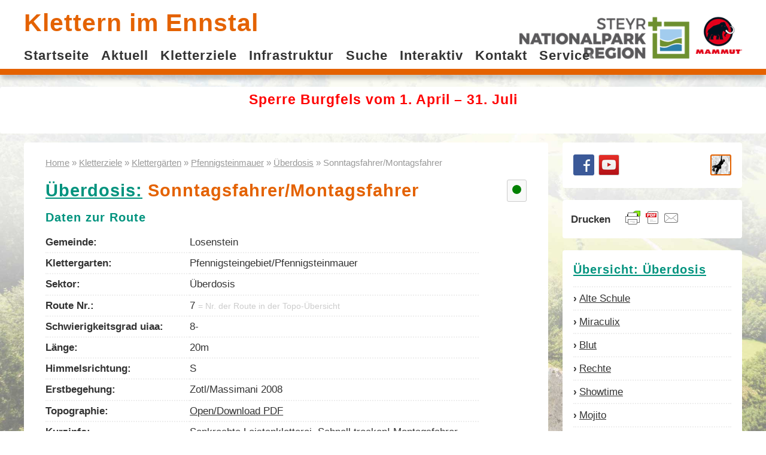

--- FILE ---
content_type: text/html; charset=UTF-8
request_url: http://www.kletternimennstal.at/?page_id=3117
body_size: 12714
content:
<!DOCTYPE html>
<html lang="de">

<head>
    <meta charset="UTF-8" />
    <title>
        Sonntagsfahrer/Montagsfahrer - Klettern im Ennstal    </title>
    <link rel="profile" href="http://gmpg.org/xfn/11" />
    <link rel="pingback" href="http://www.klettern-im-ennstal.at/wp/xmlrpc.php" />
    
<!-- The SEO Framework von Sybre Waaijer -->
<meta name="robots" content="max-snippet:-1,max-image-preview:large,max-video-preview:-1" />
<link rel="canonical" href="https://www.klettern-im-ennstal.at/kletterziele/klettergaerten/pfennigsteinmauer/ueberdosis/sonntagsfahrermontagsfahrer/" />
<meta name="description" content="Senkrechte Leistenkletterei. Schnell trocken! Montagsfahrer Verlängerung an sehr schönem, teils tropflochartigem Fels." />
<meta property="og:type" content="website" />
<meta property="og:locale" content="de_DE" />
<meta property="og:site_name" content="Klettern im Ennstal" />
<meta property="og:title" content="Sonntagsfahrer/Montagsfahrer" />
<meta property="og:description" content="Senkrechte Leistenkletterei. Schnell trocken! Montagsfahrer Verlängerung an sehr schönem, teils tropflochartigem Fels." />
<meta property="og:url" content="https://www.klettern-im-ennstal.at/kletterziele/klettergaerten/pfennigsteinmauer/ueberdosis/sonntagsfahrermontagsfahrer/" />
<meta name="twitter:card" content="summary_large_image" />
<meta name="twitter:title" content="Sonntagsfahrer/Montagsfahrer" />
<meta name="twitter:description" content="Senkrechte Leistenkletterei. Schnell trocken! Montagsfahrer Verlängerung an sehr schönem, teils tropflochartigem Fels." />
<script type="application/ld+json">{"@context":"https://schema.org","@graph":[{"@type":"WebSite","@id":"https://www.klettern-im-ennstal.at/#/schema/WebSite","url":"https://www.klettern-im-ennstal.at/","name":"Klettern im Ennstal","description":"Tourismusverband Steyr und die Nationalpark Region","inLanguage":"de","potentialAction":{"@type":"SearchAction","target":{"@type":"EntryPoint","urlTemplate":"https://www.klettern-im-ennstal.at/search/{search_term_string}/"},"query-input":"required name=search_term_string"},"publisher":{"@type":"Organization","@id":"https://www.klettern-im-ennstal.at/#/schema/Organization","name":"Klettern im Ennstal","url":"https://www.klettern-im-ennstal.at/"}},{"@type":"WebPage","@id":"https://www.klettern-im-ennstal.at/kletterziele/klettergaerten/pfennigsteinmauer/ueberdosis/sonntagsfahrermontagsfahrer/","url":"https://www.klettern-im-ennstal.at/kletterziele/klettergaerten/pfennigsteinmauer/ueberdosis/sonntagsfahrermontagsfahrer/","name":"Sonntagsfahrer/Montagsfahrer - Klettern im Ennstal","description":"Senkrechte Leistenkletterei. Schnell trocken! Montagsfahrer Verlängerung an sehr schönem, teils tropflochartigem Fels.","inLanguage":"de","isPartOf":{"@id":"https://www.klettern-im-ennstal.at/#/schema/WebSite"},"breadcrumb":{"@type":"BreadcrumbList","@id":"https://www.klettern-im-ennstal.at/#/schema/BreadcrumbList","itemListElement":[{"@type":"ListItem","position":1,"item":"https://www.klettern-im-ennstal.at/","name":"Klettern im Ennstal"},{"@type":"ListItem","position":2,"item":"https://www.klettern-im-ennstal.at/kletterziele/","name":"Kletterziele"},{"@type":"ListItem","position":3,"item":"https://www.klettern-im-ennstal.at/kletterziele/klettergaerten/","name":"Klettergärten"},{"@type":"ListItem","position":4,"item":"https://www.klettern-im-ennstal.at/kletterziele/klettergaerten/pfennigsteinmauer/","name":"Pfennigsteinmauer"},{"@type":"ListItem","position":5,"item":"https://www.klettern-im-ennstal.at/kletterziele/klettergaerten/pfennigsteinmauer/ueberdosis/","name":"Überdosis"},{"@type":"ListItem","position":6,"name":"Sonntagsfahrer/Montagsfahrer"}]},"potentialAction":{"@type":"ReadAction","target":"https://www.klettern-im-ennstal.at/kletterziele/klettergaerten/pfennigsteinmauer/ueberdosis/sonntagsfahrermontagsfahrer/"}}]}</script>
<!-- / The SEO Framework von Sybre Waaijer | 18.36ms meta | 7.79ms boot -->

<link rel='dns-prefetch' href='//www.klettern-im-ennstal.at' />
<link rel="alternate" title="oEmbed (JSON)" type="application/json+oembed" href="https://www.klettern-im-ennstal.at/wp-json/oembed/1.0/embed?url=https%3A%2F%2Fwww.klettern-im-ennstal.at%2Fkletterziele%2Fklettergaerten%2Fpfennigsteinmauer%2Fueberdosis%2Fsonntagsfahrermontagsfahrer%2F" />
<link rel="alternate" title="oEmbed (XML)" type="text/xml+oembed" href="https://www.klettern-im-ennstal.at/wp-json/oembed/1.0/embed?url=https%3A%2F%2Fwww.klettern-im-ennstal.at%2Fkletterziele%2Fklettergaerten%2Fpfennigsteinmauer%2Fueberdosis%2Fsonntagsfahrermontagsfahrer%2F&#038;format=xml" />
<style id='wp-img-auto-sizes-contain-inline-css' type='text/css'>
img:is([sizes=auto i],[sizes^="auto," i]){contain-intrinsic-size:3000px 1500px}
/*# sourceURL=wp-img-auto-sizes-contain-inline-css */
</style>
<style id='wp-block-library-inline-css' type='text/css'>
:root{--wp-block-synced-color:#7a00df;--wp-block-synced-color--rgb:122,0,223;--wp-bound-block-color:var(--wp-block-synced-color);--wp-editor-canvas-background:#ddd;--wp-admin-theme-color:#007cba;--wp-admin-theme-color--rgb:0,124,186;--wp-admin-theme-color-darker-10:#006ba1;--wp-admin-theme-color-darker-10--rgb:0,107,160.5;--wp-admin-theme-color-darker-20:#005a87;--wp-admin-theme-color-darker-20--rgb:0,90,135;--wp-admin-border-width-focus:2px}@media (min-resolution:192dpi){:root{--wp-admin-border-width-focus:1.5px}}.wp-element-button{cursor:pointer}:root .has-very-light-gray-background-color{background-color:#eee}:root .has-very-dark-gray-background-color{background-color:#313131}:root .has-very-light-gray-color{color:#eee}:root .has-very-dark-gray-color{color:#313131}:root .has-vivid-green-cyan-to-vivid-cyan-blue-gradient-background{background:linear-gradient(135deg,#00d084,#0693e3)}:root .has-purple-crush-gradient-background{background:linear-gradient(135deg,#34e2e4,#4721fb 50%,#ab1dfe)}:root .has-hazy-dawn-gradient-background{background:linear-gradient(135deg,#faaca8,#dad0ec)}:root .has-subdued-olive-gradient-background{background:linear-gradient(135deg,#fafae1,#67a671)}:root .has-atomic-cream-gradient-background{background:linear-gradient(135deg,#fdd79a,#004a59)}:root .has-nightshade-gradient-background{background:linear-gradient(135deg,#330968,#31cdcf)}:root .has-midnight-gradient-background{background:linear-gradient(135deg,#020381,#2874fc)}:root{--wp--preset--font-size--normal:16px;--wp--preset--font-size--huge:42px}.has-regular-font-size{font-size:1em}.has-larger-font-size{font-size:2.625em}.has-normal-font-size{font-size:var(--wp--preset--font-size--normal)}.has-huge-font-size{font-size:var(--wp--preset--font-size--huge)}.has-text-align-center{text-align:center}.has-text-align-left{text-align:left}.has-text-align-right{text-align:right}.has-fit-text{white-space:nowrap!important}#end-resizable-editor-section{display:none}.aligncenter{clear:both}.items-justified-left{justify-content:flex-start}.items-justified-center{justify-content:center}.items-justified-right{justify-content:flex-end}.items-justified-space-between{justify-content:space-between}.screen-reader-text{border:0;clip-path:inset(50%);height:1px;margin:-1px;overflow:hidden;padding:0;position:absolute;width:1px;word-wrap:normal!important}.screen-reader-text:focus{background-color:#ddd;clip-path:none;color:#444;display:block;font-size:1em;height:auto;left:5px;line-height:normal;padding:15px 23px 14px;text-decoration:none;top:5px;width:auto;z-index:100000}html :where(.has-border-color){border-style:solid}html :where([style*=border-top-color]){border-top-style:solid}html :where([style*=border-right-color]){border-right-style:solid}html :where([style*=border-bottom-color]){border-bottom-style:solid}html :where([style*=border-left-color]){border-left-style:solid}html :where([style*=border-width]){border-style:solid}html :where([style*=border-top-width]){border-top-style:solid}html :where([style*=border-right-width]){border-right-style:solid}html :where([style*=border-bottom-width]){border-bottom-style:solid}html :where([style*=border-left-width]){border-left-style:solid}html :where(img[class*=wp-image-]){height:auto;max-width:100%}:where(figure){margin:0 0 1em}html :where(.is-position-sticky){--wp-admin--admin-bar--position-offset:var(--wp-admin--admin-bar--height,0px)}@media screen and (max-width:600px){html :where(.is-position-sticky){--wp-admin--admin-bar--position-offset:0px}}

/*# sourceURL=wp-block-library-inline-css */
</style><style id='global-styles-inline-css' type='text/css'>
:root{--wp--preset--aspect-ratio--square: 1;--wp--preset--aspect-ratio--4-3: 4/3;--wp--preset--aspect-ratio--3-4: 3/4;--wp--preset--aspect-ratio--3-2: 3/2;--wp--preset--aspect-ratio--2-3: 2/3;--wp--preset--aspect-ratio--16-9: 16/9;--wp--preset--aspect-ratio--9-16: 9/16;--wp--preset--color--black: #000000;--wp--preset--color--cyan-bluish-gray: #abb8c3;--wp--preset--color--white: #ffffff;--wp--preset--color--pale-pink: #f78da7;--wp--preset--color--vivid-red: #cf2e2e;--wp--preset--color--luminous-vivid-orange: #ff6900;--wp--preset--color--luminous-vivid-amber: #fcb900;--wp--preset--color--light-green-cyan: #7bdcb5;--wp--preset--color--vivid-green-cyan: #00d084;--wp--preset--color--pale-cyan-blue: #8ed1fc;--wp--preset--color--vivid-cyan-blue: #0693e3;--wp--preset--color--vivid-purple: #9b51e0;--wp--preset--gradient--vivid-cyan-blue-to-vivid-purple: linear-gradient(135deg,rgb(6,147,227) 0%,rgb(155,81,224) 100%);--wp--preset--gradient--light-green-cyan-to-vivid-green-cyan: linear-gradient(135deg,rgb(122,220,180) 0%,rgb(0,208,130) 100%);--wp--preset--gradient--luminous-vivid-amber-to-luminous-vivid-orange: linear-gradient(135deg,rgb(252,185,0) 0%,rgb(255,105,0) 100%);--wp--preset--gradient--luminous-vivid-orange-to-vivid-red: linear-gradient(135deg,rgb(255,105,0) 0%,rgb(207,46,46) 100%);--wp--preset--gradient--very-light-gray-to-cyan-bluish-gray: linear-gradient(135deg,rgb(238,238,238) 0%,rgb(169,184,195) 100%);--wp--preset--gradient--cool-to-warm-spectrum: linear-gradient(135deg,rgb(74,234,220) 0%,rgb(151,120,209) 20%,rgb(207,42,186) 40%,rgb(238,44,130) 60%,rgb(251,105,98) 80%,rgb(254,248,76) 100%);--wp--preset--gradient--blush-light-purple: linear-gradient(135deg,rgb(255,206,236) 0%,rgb(152,150,240) 100%);--wp--preset--gradient--blush-bordeaux: linear-gradient(135deg,rgb(254,205,165) 0%,rgb(254,45,45) 50%,rgb(107,0,62) 100%);--wp--preset--gradient--luminous-dusk: linear-gradient(135deg,rgb(255,203,112) 0%,rgb(199,81,192) 50%,rgb(65,88,208) 100%);--wp--preset--gradient--pale-ocean: linear-gradient(135deg,rgb(255,245,203) 0%,rgb(182,227,212) 50%,rgb(51,167,181) 100%);--wp--preset--gradient--electric-grass: linear-gradient(135deg,rgb(202,248,128) 0%,rgb(113,206,126) 100%);--wp--preset--gradient--midnight: linear-gradient(135deg,rgb(2,3,129) 0%,rgb(40,116,252) 100%);--wp--preset--font-size--small: 13px;--wp--preset--font-size--medium: 20px;--wp--preset--font-size--large: 36px;--wp--preset--font-size--x-large: 42px;--wp--preset--spacing--20: 0.44rem;--wp--preset--spacing--30: 0.67rem;--wp--preset--spacing--40: 1rem;--wp--preset--spacing--50: 1.5rem;--wp--preset--spacing--60: 2.25rem;--wp--preset--spacing--70: 3.38rem;--wp--preset--spacing--80: 5.06rem;--wp--preset--shadow--natural: 6px 6px 9px rgba(0, 0, 0, 0.2);--wp--preset--shadow--deep: 12px 12px 50px rgba(0, 0, 0, 0.4);--wp--preset--shadow--sharp: 6px 6px 0px rgba(0, 0, 0, 0.2);--wp--preset--shadow--outlined: 6px 6px 0px -3px rgb(255, 255, 255), 6px 6px rgb(0, 0, 0);--wp--preset--shadow--crisp: 6px 6px 0px rgb(0, 0, 0);}:where(.is-layout-flex){gap: 0.5em;}:where(.is-layout-grid){gap: 0.5em;}body .is-layout-flex{display: flex;}.is-layout-flex{flex-wrap: wrap;align-items: center;}.is-layout-flex > :is(*, div){margin: 0;}body .is-layout-grid{display: grid;}.is-layout-grid > :is(*, div){margin: 0;}:where(.wp-block-columns.is-layout-flex){gap: 2em;}:where(.wp-block-columns.is-layout-grid){gap: 2em;}:where(.wp-block-post-template.is-layout-flex){gap: 1.25em;}:where(.wp-block-post-template.is-layout-grid){gap: 1.25em;}.has-black-color{color: var(--wp--preset--color--black) !important;}.has-cyan-bluish-gray-color{color: var(--wp--preset--color--cyan-bluish-gray) !important;}.has-white-color{color: var(--wp--preset--color--white) !important;}.has-pale-pink-color{color: var(--wp--preset--color--pale-pink) !important;}.has-vivid-red-color{color: var(--wp--preset--color--vivid-red) !important;}.has-luminous-vivid-orange-color{color: var(--wp--preset--color--luminous-vivid-orange) !important;}.has-luminous-vivid-amber-color{color: var(--wp--preset--color--luminous-vivid-amber) !important;}.has-light-green-cyan-color{color: var(--wp--preset--color--light-green-cyan) !important;}.has-vivid-green-cyan-color{color: var(--wp--preset--color--vivid-green-cyan) !important;}.has-pale-cyan-blue-color{color: var(--wp--preset--color--pale-cyan-blue) !important;}.has-vivid-cyan-blue-color{color: var(--wp--preset--color--vivid-cyan-blue) !important;}.has-vivid-purple-color{color: var(--wp--preset--color--vivid-purple) !important;}.has-black-background-color{background-color: var(--wp--preset--color--black) !important;}.has-cyan-bluish-gray-background-color{background-color: var(--wp--preset--color--cyan-bluish-gray) !important;}.has-white-background-color{background-color: var(--wp--preset--color--white) !important;}.has-pale-pink-background-color{background-color: var(--wp--preset--color--pale-pink) !important;}.has-vivid-red-background-color{background-color: var(--wp--preset--color--vivid-red) !important;}.has-luminous-vivid-orange-background-color{background-color: var(--wp--preset--color--luminous-vivid-orange) !important;}.has-luminous-vivid-amber-background-color{background-color: var(--wp--preset--color--luminous-vivid-amber) !important;}.has-light-green-cyan-background-color{background-color: var(--wp--preset--color--light-green-cyan) !important;}.has-vivid-green-cyan-background-color{background-color: var(--wp--preset--color--vivid-green-cyan) !important;}.has-pale-cyan-blue-background-color{background-color: var(--wp--preset--color--pale-cyan-blue) !important;}.has-vivid-cyan-blue-background-color{background-color: var(--wp--preset--color--vivid-cyan-blue) !important;}.has-vivid-purple-background-color{background-color: var(--wp--preset--color--vivid-purple) !important;}.has-black-border-color{border-color: var(--wp--preset--color--black) !important;}.has-cyan-bluish-gray-border-color{border-color: var(--wp--preset--color--cyan-bluish-gray) !important;}.has-white-border-color{border-color: var(--wp--preset--color--white) !important;}.has-pale-pink-border-color{border-color: var(--wp--preset--color--pale-pink) !important;}.has-vivid-red-border-color{border-color: var(--wp--preset--color--vivid-red) !important;}.has-luminous-vivid-orange-border-color{border-color: var(--wp--preset--color--luminous-vivid-orange) !important;}.has-luminous-vivid-amber-border-color{border-color: var(--wp--preset--color--luminous-vivid-amber) !important;}.has-light-green-cyan-border-color{border-color: var(--wp--preset--color--light-green-cyan) !important;}.has-vivid-green-cyan-border-color{border-color: var(--wp--preset--color--vivid-green-cyan) !important;}.has-pale-cyan-blue-border-color{border-color: var(--wp--preset--color--pale-cyan-blue) !important;}.has-vivid-cyan-blue-border-color{border-color: var(--wp--preset--color--vivid-cyan-blue) !important;}.has-vivid-purple-border-color{border-color: var(--wp--preset--color--vivid-purple) !important;}.has-vivid-cyan-blue-to-vivid-purple-gradient-background{background: var(--wp--preset--gradient--vivid-cyan-blue-to-vivid-purple) !important;}.has-light-green-cyan-to-vivid-green-cyan-gradient-background{background: var(--wp--preset--gradient--light-green-cyan-to-vivid-green-cyan) !important;}.has-luminous-vivid-amber-to-luminous-vivid-orange-gradient-background{background: var(--wp--preset--gradient--luminous-vivid-amber-to-luminous-vivid-orange) !important;}.has-luminous-vivid-orange-to-vivid-red-gradient-background{background: var(--wp--preset--gradient--luminous-vivid-orange-to-vivid-red) !important;}.has-very-light-gray-to-cyan-bluish-gray-gradient-background{background: var(--wp--preset--gradient--very-light-gray-to-cyan-bluish-gray) !important;}.has-cool-to-warm-spectrum-gradient-background{background: var(--wp--preset--gradient--cool-to-warm-spectrum) !important;}.has-blush-light-purple-gradient-background{background: var(--wp--preset--gradient--blush-light-purple) !important;}.has-blush-bordeaux-gradient-background{background: var(--wp--preset--gradient--blush-bordeaux) !important;}.has-luminous-dusk-gradient-background{background: var(--wp--preset--gradient--luminous-dusk) !important;}.has-pale-ocean-gradient-background{background: var(--wp--preset--gradient--pale-ocean) !important;}.has-electric-grass-gradient-background{background: var(--wp--preset--gradient--electric-grass) !important;}.has-midnight-gradient-background{background: var(--wp--preset--gradient--midnight) !important;}.has-small-font-size{font-size: var(--wp--preset--font-size--small) !important;}.has-medium-font-size{font-size: var(--wp--preset--font-size--medium) !important;}.has-large-font-size{font-size: var(--wp--preset--font-size--large) !important;}.has-x-large-font-size{font-size: var(--wp--preset--font-size--x-large) !important;}
/*# sourceURL=global-styles-inline-css */
</style>

<style id='classic-theme-styles-inline-css' type='text/css'>
/*! This file is auto-generated */
.wp-block-button__link{color:#fff;background-color:#32373c;border-radius:9999px;box-shadow:none;text-decoration:none;padding:calc(.667em + 2px) calc(1.333em + 2px);font-size:1.125em}.wp-block-file__button{background:#32373c;color:#fff;text-decoration:none}
/*# sourceURL=/wp-includes/css/classic-themes.min.css */
</style>
<link rel='stylesheet' id='jquery-smooth-scroll-css' href='http://www.klettern-im-ennstal.at/wp/wp-content/plugins/jquery-smooth-scroll/css/style.css' type='text/css' media='all' />
<link rel='stylesheet' id='cryptx-styles-css' href='http://www.klettern-im-ennstal.at/wp/wp-content/plugins/cryptx/css/cryptx.css' type='text/css' media='all' />
<link rel='stylesheet' id='search-filter-plugin-styles-css' href='http://www.klettern-im-ennstal.at/wp/wp-content/plugins/search-filter-pro/public/assets/css/search-filter.min.css' type='text/css' media='all' />
<link rel='stylesheet' id='fancybox-css' href='http://www.klettern-im-ennstal.at/wp/wp-content/plugins/easy-fancybox/fancybox/1.5.4/jquery.fancybox.min.css' type='text/css' media='screen' />
<script type="text/javascript" src="http://www.klettern-im-ennstal.at/wp/wp-includes/js/jquery/jquery.min.js" id="jquery-core-js"></script>
<script type="text/javascript" src="http://www.klettern-im-ennstal.at/wp/wp-includes/js/jquery/jquery-migrate.min.js" id="jquery-migrate-js"></script>
<script type="text/javascript" id="wpgmza_data-js-extra">
/* <![CDATA[ */
var wpgmza_google_api_status = {"message":"Enqueued","code":"ENQUEUED"};
//# sourceURL=wpgmza_data-js-extra
/* ]]> */
</script>
<script type="text/javascript" src="http://www.klettern-im-ennstal.at/wp/wp-content/plugins/wp-google-maps/wpgmza_data.js" id="wpgmza_data-js"></script>
<script type="text/javascript" id="search-filter-plugin-build-js-extra">
/* <![CDATA[ */
var SF_LDATA = {"ajax_url":"https://www.klettern-im-ennstal.at/wp/wp-admin/admin-ajax.php","home_url":"https://www.klettern-im-ennstal.at/","extensions":[]};
//# sourceURL=search-filter-plugin-build-js-extra
/* ]]> */
</script>
<script type="text/javascript" src="http://www.klettern-im-ennstal.at/wp/wp-content/plugins/search-filter-pro/public/assets/js/search-filter-build.min.js" id="search-filter-plugin-build-js"></script>
<script type="text/javascript" src="http://www.klettern-im-ennstal.at/wp/wp-content/plugins/search-filter-pro/public/assets/js/chosen.jquery.min.js" id="search-filter-plugin-chosen-js"></script>
<link rel="https://api.w.org/" href="https://www.klettern-im-ennstal.at/wp-json/" /><link rel="alternate" title="JSON" type="application/json" href="https://www.klettern-im-ennstal.at/wp-json/wp/v2/pages/3117" /><style>:root {
			--lazy-loader-animation-duration: 300ms;
		}
		  
		.lazyload {
	display: block;
}

.lazyload,
        .lazyloading {
			opacity: 0;
		}


		.lazyloaded {
			opacity: 1;
			transition: opacity 300ms;
			transition: opacity var(--lazy-loader-animation-duration);
		}</style><noscript><style>.lazyload { display: none; } .lazyload[class*="lazy-loader-background-element-"] { display: block; opacity: 1; }</style></noscript><script>document.documentElement.className += " js";</script>
<!-- Analytics by WP Statistics - https://wp-statistics.com -->
    <link rel="stylesheet" href="http://www.klettern-im-ennstal.at/wp/wp-content/themes/Ennstalklettern_1.5/style.css" type="text/css" media="screen" />
        <meta name="author" content="TVB Nationalpark Region Ennstal" />
    <meta name="creator" content="www.graphiks.info" />
    <meta name="viewport" content="width=device-width, initial-scale=1.0" />
    <link rel="shortcut icon" href="https://klettern-im-ennstal.at/favicon.ico" />
<link rel='stylesheet' id='shariffcss-css' href='http://www.klettern-im-ennstal.at/wp/wp-content/plugins/shariff/css/shariff.min.css' type='text/css' media='all' />
</head>

<body class="wp-singular page-template page-template-page-route-losenstein page-template-page-route-losenstein-php page page-id-3117 page-child parent-pageid-1531 wp-theme-Ennstalklettern_15">
  
   <ul class="skiplink" title="Direktlinks">
    <li><a href="#post">direkt zum Inhalt</a></li>
    <li><a href="#navi">direkt zur Navigation</a></li>
    <li><a href="#mainsearch">direkt zur Suche</a></li>
</ul>    
    <header id="header" role="banner">
        <div id="headercontent">
          
               
                    <div id="logo"> <a href="https://www.klettern-im-ennstal.at/" title="zur Startseite"><img src="http://www.klettern-im-ennstal.at/wp/wp-content/themes/Ennstalklettern_1.5/pics/logo.png" alt="Nationalpark Kalkalpen Region" /></a></div>                          <div id="alertbutton"  ><a href="https://www.klettern-im-ennstal.at/?cat=2" class="textanimation" title="Sperre Burgfels vom 1. April – 31. Juli: Klick für weitere Infos">Alert</a> </div>  <h1>
                        <a href="https://www.klettern-im-ennstal.at/" title="zur Startseite">Klettern im Ennstal</a>
                  
            </h1>
                      
          
          
            <br class="clear" />
        </div>
        <nav id="navi" role="navigation">
        <ul>
            <li class="page_item page-item-68"><a href="https://www.klettern-im-ennstal.at/">Startseite</a></li>
<li class="page_item page-item-179 current_page_parent"><a href="https://www.klettern-im-ennstal.at/aktuell/">Aktuell</a></li>
<li class="page_item page-item-241 page_item_has_children"><a href="https://www.klettern-im-ennstal.at/kletterziele/">Kletterziele</a>
<ul class='children'>
	<li class="page_item page-item-243"><a href="https://www.klettern-im-ennstal.at/kletterziele/uebersichtskarte/">Übersichtskarte aller Kletterziele</a></li>
	<li class="page_item page-item-49 page_item_has_children"><a href="https://www.klettern-im-ennstal.at/kletterziele/klettergaerten/">Klettergärten</a></li>
	<li class="page_item page-item-2903"><a href="https://www.klettern-im-ennstal.at/kletterziele/mehrseillaengen/">Mehrseillängen</a></li>
	<li class="page_item page-item-245 page_item_has_children"><a href="https://www.klettern-im-ennstal.at/kletterziele/kletterzentrum-trattenbach/">Kletterzentrum Trattenbach</a></li>
	<li class="page_item page-item-247"><a href="https://www.klettern-im-ennstal.at/kletterziele/kletterhallen/">Kletterhallen/Kletterturm</a></li>
	<li class="page_item page-item-328"><a href="https://www.klettern-im-ennstal.at/kletterziele/suche-2/">Suche nach Kletterrouten</a></li>
</ul>
</li>
<li class="page_item page-item-71 page_item_has_children"><a href="https://www.klettern-im-ennstal.at/infrastruktur/">Infrastruktur</a>
<ul class='children'>
	<li class="page_item page-item-93"><a href="https://www.klettern-im-ennstal.at/infrastruktur/naechtigungen/">Unterkünfte</a></li>
	<li class="page_item page-item-95"><a href="https://www.klettern-im-ennstal.at/infrastruktur/gastronomie/">Gastronomie</a></li>
	<li class="page_item page-item-99"><a href="https://www.klettern-im-ennstal.at/infrastruktur/kletterkurse/">Kletterkurse</a></li>
	<li class="page_item page-item-97"><a href="https://www.klettern-im-ennstal.at/infrastruktur/kletterbedarf/">Kletterbedarf</a></li>
	<li class="page_item page-item-7160"><a href="https://www.klettern-im-ennstal.at/infrastruktur/wohnmobil-stellplaetze/">Wohnmobil-Stellplätze</a></li>
</ul>
</li>
<li class="page_item page-item-324 page_item_has_children"><a href="https://www.klettern-im-ennstal.at/suche/">Suche</a>
<ul class='children'>
	<li class="page_item page-item-309"><a href="https://www.klettern-im-ennstal.at/suche/suche-nach-kletterrouten/">Suche nach Kletterrouten</a></li>
</ul>
</li>
<li class="page_item page-item-75 page_item_has_children"><a href="https://www.klettern-im-ennstal.at/teilen/">Interaktiv</a>
<ul class='children'>
	<li class="page_item page-item-2850 page_item_has_children"><a href="https://www.klettern-im-ennstal.at/teilen/fotogalerien/">Fotogalerien</a></li>
</ul>
</li>
<li class="page_item page-item-77 page_item_has_children"><a href="https://www.klettern-im-ennstal.at/kontakt/">Kontakt</a>
<ul class='children'>
	<li class="page_item page-item-91"><a href="https://www.klettern-im-ennstal.at/kontakt/anreise/">Anreise</a></li>
	<li class="page_item page-item-81"><a href="https://www.klettern-im-ennstal.at/kontakt/impressum/">Impressum</a></li>
	<li class="page_item page-item-79"><a href="https://www.klettern-im-ennstal.at/kontakt/haftungsauschluss/">Haftungsausschluß</a></li>
	<li class="page_item page-item-83"><a href="https://www.klettern-im-ennstal.at/kontakt/datenschutzerklaerung/">Datenschutzerklärung</a></li>
</ul>
</li>
<li class="page_item page-item-73 page_item_has_children"><a href="https://www.klettern-im-ennstal.at/service/">Service</a>
<ul class='children'>
	<li class="page_item page-item-2836"><a href="https://www.klettern-im-ennstal.at/service/schwierigkeitsgrade-im-vergleich/">Schwierigkeitsgrade im Vergleich</a></li>
	<li class="page_item page-item-2655"><a href="https://www.klettern-im-ennstal.at/service/downloads/">Downloads</a></li>
</ul>
</li>
        </ul>
        <select name='page-select' id='page-select'>
	<option value="">Gehe zu Seite ...</option>
	<option class="level-0" value="68">Startseite</option>
	<option class="level-0" value="179">Aktuell</option>
	<option class="level-0" value="241">Kletterziele</option>
	<option class="level-1" value="243">&nbsp;&nbsp;&nbsp;Übersichtskarte aller Kletterziele</option>
	<option class="level-1" value="49">&nbsp;&nbsp;&nbsp;Klettergärten</option>
	<option class="level-1" value="2903">&nbsp;&nbsp;&nbsp;Mehrseillängen</option>
	<option class="level-1" value="245">&nbsp;&nbsp;&nbsp;Kletterzentrum Trattenbach</option>
	<option class="level-1" value="247">&nbsp;&nbsp;&nbsp;Kletterhallen/Kletterturm</option>
	<option class="level-1" value="328">&nbsp;&nbsp;&nbsp;Suche nach Kletterrouten</option>
	<option class="level-0" value="71">Infrastruktur</option>
	<option class="level-1" value="93">&nbsp;&nbsp;&nbsp;Unterkünfte</option>
	<option class="level-1" value="95">&nbsp;&nbsp;&nbsp;Gastronomie</option>
	<option class="level-1" value="99">&nbsp;&nbsp;&nbsp;Kletterkurse</option>
	<option class="level-1" value="97">&nbsp;&nbsp;&nbsp;Kletterbedarf</option>
	<option class="level-1" value="7160">&nbsp;&nbsp;&nbsp;Wohnmobil-Stellplätze</option>
	<option class="level-0" value="324">Suche</option>
	<option class="level-1" value="309">&nbsp;&nbsp;&nbsp;Suche nach Kletterrouten</option>
	<option class="level-0" value="75">Interaktiv</option>
	<option class="level-1" value="2850">&nbsp;&nbsp;&nbsp;Fotogalerien</option>
	<option class="level-0" value="77">Kontakt</option>
	<option class="level-1" value="81">&nbsp;&nbsp;&nbsp;Impressum</option>
	<option class="level-1" value="91">&nbsp;&nbsp;&nbsp;Anreise</option>
	<option class="level-1" value="79">&nbsp;&nbsp;&nbsp;Haftungsausschluß</option>
	<option class="level-1" value="83">&nbsp;&nbsp;&nbsp;Datenschutzerklärung</option>
	<option class="level-0" value="73">Service</option>
	<option class="level-1" value="2836">&nbsp;&nbsp;&nbsp;Schwierigkeitsgrade im Vergleich</option>
	<option class="level-1" value="2655">&nbsp;&nbsp;&nbsp;Downloads</option>
</select>
        <script type='text/javascript'>
            /* <![CDATA[ */
            	var dropdown = document.getElementById("page-select");
            	function onPageChange() {
            		if ( dropdown.options[dropdown.selectedIndex].value > 0 ) {
            			location.href = "https://www.klettern-im-ennstal.at/?page_id="+dropdown.options[dropdown.selectedIndex].value;
            		}
            	}
            	dropdown.onchange = onPageChange;
            /* ]]> */
        </script>
    </nav>
    </header>
    
    <div id="content">
               <div id="alertbox" class="box">         <h3 class="red">Sperre Burgfels vom 1. April – 31. Juli</h3>
      <div class="wDYxhc" lang="de-AT" data-md="61">
<div class="LGOjhe" role="heading" data-attrid="wa:/description" aria-level="3" data-hveid="CBgQAA">
<p><span class="BxUVEf ILfuVd" lang="de"><span class="hgKElc"> </span></span></p>
</div>
</div>
      <br class="clear" />
      </div>      
<article id="post" role="article">


    <div class="storycontent box equalheight" role="main">



        <div class="breadcrumb"><a href="/">Home</a> &raquo; <a href="https://www.klettern-im-ennstal.at/kletterziele/">Kletterziele</a> &raquo; <a href="https://www.klettern-im-ennstal.at/kletterziele/klettergaerten/">Klettergärten</a> &raquo; <a href="https://www.klettern-im-ennstal.at/kletterziele/klettergaerten/pfennigsteinmauer/">Pfennigsteinmauer</a> &raquo; <a href="https://www.klettern-im-ennstal.at/kletterziele/klettergaerten/pfennigsteinmauer/ueberdosis/">Überdosis</a> &raquo; Sonntagsfahrer/Montagsfahrer
</div><!-- .breadcrumb -->        
        <div class="offen statusinfo">
            <span class="ampel"></span>
        </div>
        <h2>
            
            <a href="https://www.klettern-im-ennstal.at/kletterziele/klettergaerten/pfennigsteinmauer/ueberdosis/">Überdosis:</a>            Sonntagsfahrer/Montagsfahrer        </h2>
        
        <h3>Daten zur Route</h3>
        <dl>
            <dt>Gemeinde:</dt>
            <dd>  
                 Losenstein         
            </dd>
            <dt>Klettergarten:</dt>
            <dd>
                Pfennigsteingebiet/Pfennigsteinmauer      
            </dd>
                        <dt>Sektor:</dt>
            <dd>
                Überdosis      
            </dd>
                        <dt>Route Nr.:</dt>
            <dd>
                <span class="number">
                    7                </span>
                <small> = Nr. der Route in der Topo-&Uuml;bersicht</small>
            </dd>
            <dt>Schwierigkeitsgrad uiaa:</dt>
            <dd>
                8-     
            </dd>
                        <dt>L&auml;nge:</dt>
            <dd>
                20m
            </dd>            <dt>Himmelsrichtung:</dt>
            <dd>
                S            </dd>
                        <dt>Erstbegehung:</dt>
            <dd>
                Zotl/Massimani 2008            </dd>
                        <dt>Topographie:</dt>
            <dd>
                <a href="" target="_blank" class="topodownload">Open/Download PDF</a>
            </dd>
          <dt class="noborder autoheight">Kurzinfo:</dt>
            <dd class="noborder autoheight">
                <p>Senkrechte Leistenkletterei. Schnell trocken! Montagsfahrer Verlängerung an sehr schönem, teils tropflochartigem Fels.</p>
            </dd>
        
        </dl>
        <br class="clear" />
        <div class="relatedposts">
<h5 class="archivtitle">
                    </h5>
   
    

    
</div>        <br class="clear" /><div class="share"><div class="shariff shariff-align-center shariff-widget-align-center"><div class="ShariffHeadline"><div style="font-size:0.85em;color:#ccc;text-align:center">Teilen:</div></div><ul class="shariff-buttons theme-round orientation-horizontal buttonsize-medium"><li class="shariff-button twitter shariff-nocustomcolor" style="background-color:#595959"><a href="https://twitter.com/share?url=https%3A%2F%2Fwww.klettern-im-ennstal.at%2Fkletterziele%2Fklettergaerten%2Fpfennigsteinmauer%2Fueberdosis%2Fsonntagsfahrermontagsfahrer%2F&text=Sonntagsfahrer%2FMontagsfahrer" title="Bei X teilen" aria-label="Bei X teilen" role="button" rel="noopener nofollow" class="shariff-link" style="; background-color:#000; color:#fff" target="_blank"><span class="shariff-icon" style=""><svg width="32px" height="20px" xmlns="http://www.w3.org/2000/svg" viewBox="0 0 24 24"><path fill="#000" d="M14.258 10.152L23.176 0h-2.113l-7.747 8.813L7.133 0H0l9.352 13.328L0 23.973h2.113l8.176-9.309 6.531 9.309h7.133zm-2.895 3.293l-.949-1.328L2.875 1.56h3.246l6.086 8.523.945 1.328 7.91 11.078h-3.246zm0 0"/></svg></span></a></li><li class="shariff-button facebook shariff-nocustomcolor" style="background-color:#4273c8"><a href="https://www.facebook.com/sharer/sharer.php?u=https%3A%2F%2Fwww.klettern-im-ennstal.at%2Fkletterziele%2Fklettergaerten%2Fpfennigsteinmauer%2Fueberdosis%2Fsonntagsfahrermontagsfahrer%2F" title="Bei Facebook teilen" aria-label="Bei Facebook teilen" role="button" rel="nofollow" class="shariff-link external" style="; background-color:#3b5998; color:#fff" target="_blank"><span class="shariff-icon" style=""><svg width="32px" height="20px" xmlns="http://www.w3.org/2000/svg" viewBox="0 0 18 32"><path fill="#3b5998" d="M17.1 0.2v4.7h-2.8q-1.5 0-2.1 0.6t-0.5 1.9v3.4h5.2l-0.7 5.3h-4.5v13.6h-5.5v-13.6h-4.5v-5.3h4.5v-3.9q0-3.3 1.9-5.2t5-1.8q2.6 0 4.1 0.2z"/></svg></span></a></li><li class="shariff-button linkedin shariff-nocustomcolor" style="background-color:#1488bf"><a href="https://www.linkedin.com/sharing/share-offsite/?url=https%3A%2F%2Fwww.klettern-im-ennstal.at%2Fkletterziele%2Fklettergaerten%2Fpfennigsteinmauer%2Fueberdosis%2Fsonntagsfahrermontagsfahrer%2F" title="Bei LinkedIn teilen" aria-label="Bei LinkedIn teilen" role="button" rel="noopener nofollow" class="shariff-link external" style="; background-color:#0077b5; color:#fff" target="_blank"><span class="shariff-icon" style=""><svg width="32px" height="20px" xmlns="http://www.w3.org/2000/svg" viewBox="0 0 27 32"><path fill="#0077b5" d="M6.2 11.2v17.7h-5.9v-17.7h5.9zM6.6 5.7q0 1.3-0.9 2.2t-2.4 0.9h0q-1.5 0-2.4-0.9t-0.9-2.2 0.9-2.2 2.4-0.9 2.4 0.9 0.9 2.2zM27.4 18.7v10.1h-5.9v-9.5q0-1.9-0.7-2.9t-2.3-1.1q-1.1 0-1.9 0.6t-1.2 1.5q-0.2 0.5-0.2 1.4v9.9h-5.9q0-7.1 0-11.6t0-5.3l0-0.9h5.9v2.6h0q0.4-0.6 0.7-1t1-0.9 1.6-0.8 2-0.3q3 0 4.9 2t1.9 6z"/></svg></span></a></li><li class="shariff-button whatsapp shariff-nocustomcolor" style="background-color:#5cbe4a"><a href="https://api.whatsapp.com/send?text=https%3A%2F%2Fwww.klettern-im-ennstal.at%2Fkletterziele%2Fklettergaerten%2Fpfennigsteinmauer%2Fueberdosis%2Fsonntagsfahrermontagsfahrer%2F%20Sonntagsfahrer%2FMontagsfahrer" title="Bei Whatsapp teilen" aria-label="Bei Whatsapp teilen" role="button" rel="noopener nofollow" class="shariff-link external" style="; background-color:#34af23; color:#fff" target="_blank"><span class="shariff-icon" style=""><svg width="32px" height="20px" xmlns="http://www.w3.org/2000/svg" viewBox="0 0 32 32"><path fill="#34af23" d="M17.6 17.4q0.2 0 1.7 0.8t1.6 0.9q0 0.1 0 0.3 0 0.6-0.3 1.4-0.3 0.7-1.3 1.2t-1.8 0.5q-1 0-3.4-1.1-1.7-0.8-3-2.1t-2.6-3.3q-1.3-1.9-1.3-3.5v-0.1q0.1-1.6 1.3-2.8 0.4-0.4 0.9-0.4 0.1 0 0.3 0t0.3 0q0.3 0 0.5 0.1t0.3 0.5q0.1 0.4 0.6 1.6t0.4 1.3q0 0.4-0.6 1t-0.6 0.8q0 0.1 0.1 0.3 0.6 1.3 1.8 2.4 1 0.9 2.7 1.8 0.2 0.1 0.4 0.1 0.3 0 1-0.9t0.9-0.9zM14 26.9q2.3 0 4.3-0.9t3.6-2.4 2.4-3.6 0.9-4.3-0.9-4.3-2.4-3.6-3.6-2.4-4.3-0.9-4.3 0.9-3.6 2.4-2.4 3.6-0.9 4.3q0 3.6 2.1 6.6l-1.4 4.2 4.3-1.4q2.8 1.9 6.2 1.9zM14 2.2q2.7 0 5.2 1.1t4.3 2.9 2.9 4.3 1.1 5.2-1.1 5.2-2.9 4.3-4.3 2.9-5.2 1.1q-3.5 0-6.5-1.7l-7.4 2.4 2.4-7.2q-1.9-3.2-1.9-6.9 0-2.7 1.1-5.2t2.9-4.3 4.3-2.9 5.2-1.1z"/></svg></span></a></li><li class="shariff-button xing shariff-nocustomcolor" style="background-color:#29888a"><a href="https://www.xing.com/spi/shares/new?url=https%3A%2F%2Fwww.klettern-im-ennstal.at%2Fkletterziele%2Fklettergaerten%2Fpfennigsteinmauer%2Fueberdosis%2Fsonntagsfahrermontagsfahrer%2F" title="Bei XING teilen" aria-label="Bei XING teilen" role="button" rel="noopener nofollow" class="shariff-link external" style="; background-color:#126567; color:#fff" target="_blank"><span class="shariff-icon" style=""><svg width="32px" height="20px" xmlns="http://www.w3.org/2000/svg" viewBox="0 0 25 32"><path fill="#126567" d="M10.7 11.9q-0.2 0.3-4.6 8.2-0.5 0.8-1.2 0.8h-4.3q-0.4 0-0.5-0.3t0-0.6l4.5-8q0 0 0 0l-2.9-5q-0.2-0.4 0-0.7 0.2-0.3 0.5-0.3h4.3q0.7 0 1.2 0.8zM25.1 0.4q0.2 0.3 0 0.7l-9.4 16.7 6 11q0.2 0.4 0 0.6-0.2 0.3-0.6 0.3h-4.3q-0.7 0-1.2-0.8l-6-11.1q0.3-0.6 9.5-16.8 0.4-0.8 1.2-0.8h4.3q0.4 0 0.5 0.3z"/></svg></span></a></li><li class="shariff-button pinterest shariff-nocustomcolor" style="background-color:#e70f18"><a href="https://www.pinterest.com/pin/create/link/?url=https%3A%2F%2Fwww.klettern-im-ennstal.at%2Fkletterziele%2Fklettergaerten%2Fpfennigsteinmauer%2Fueberdosis%2Fsonntagsfahrermontagsfahrer%2F&media=http%3A%2F%2Fwww.klettern-im-ennstal.at%2Fwp%2Fwp-content%2Fplugins%2Fshariff%2Fimages%2FdefaultHint.png&description=Sonntagsfahrer%2FMontagsfahrer" title="Bei Pinterest pinnen" aria-label="Bei Pinterest pinnen" role="button" rel="noopener nofollow" class="shariff-link" style="; background-color:#cb2027; color:#fff" target="_blank"><span class="shariff-icon" style=""><svg width="32px" height="20px" xmlns="http://www.w3.org/2000/svg" viewBox="0 0 27 32"><path fill="#cb2027" d="M27.4 16q0 3.7-1.8 6.9t-5 5-6.9 1.9q-2 0-3.9-0.6 1.1-1.7 1.4-2.9 0.2-0.6 1-3.8 0.4 0.7 1.3 1.2t2 0.5q2.1 0 3.8-1.2t2.7-3.4 0.9-4.8q0-2-1.1-3.8t-3.1-2.9-4.5-1.2q-1.9 0-3.5 0.5t-2.8 1.4-2 2-1.2 2.3-0.4 2.4q0 1.9 0.7 3.3t2.1 2q0.5 0.2 0.7-0.4 0-0.1 0.1-0.5t0.2-0.5q0.1-0.4-0.2-0.8-0.9-1.1-0.9-2.7 0-2.7 1.9-4.6t4.9-2q2.7 0 4.2 1.5t1.5 3.8q0 3-1.2 5.2t-3.1 2.1q-1.1 0-1.7-0.8t-0.4-1.9q0.1-0.6 0.5-1.7t0.5-1.8 0.2-1.4q0-0.9-0.5-1.5t-1.4-0.6q-1.1 0-1.9 1t-0.8 2.6q0 1.3 0.4 2.2l-1.8 7.5q-0.3 1.2-0.2 3.2-3.7-1.6-6-5t-2.3-7.6q0-3.7 1.9-6.9t5-5 6.9-1.9 6.9 1.9 5 5 1.8 6.9z"/></svg></span></a></li><li class="shariff-button mailto shariff-nocustomcolor" style="background-color:#a8a8a8"><a href="mailto:?body=https%3A%2F%2Fwww.klettern-im-ennstal.at%2Fkletterziele%2Fklettergaerten%2Fpfennigsteinmauer%2Fueberdosis%2Fsonntagsfahrermontagsfahrer%2F&subject=Sonntagsfahrer%2FMontagsfahrer" title="Per E-Mail versenden" aria-label="Per E-Mail versenden" role="button" rel="noopener nofollow" class="shariff-link" style="; background-color:#999; color:#fff"><span class="shariff-icon" style=""><svg width="32px" height="20px" xmlns="http://www.w3.org/2000/svg" viewBox="0 0 32 32"><path fill="#999" d="M32 12.7v14.2q0 1.2-0.8 2t-2 0.9h-26.3q-1.2 0-2-0.9t-0.8-2v-14.2q0.8 0.9 1.8 1.6 6.5 4.4 8.9 6.1 1 0.8 1.6 1.2t1.7 0.9 2 0.4h0.1q0.9 0 2-0.4t1.7-0.9 1.6-1.2q3-2.2 8.9-6.1 1-0.7 1.8-1.6zM32 7.4q0 1.4-0.9 2.7t-2.2 2.2q-6.7 4.7-8.4 5.8-0.2 0.1-0.7 0.5t-1 0.7-0.9 0.6-1.1 0.5-0.9 0.2h-0.1q-0.4 0-0.9-0.2t-1.1-0.5-0.9-0.6-1-0.7-0.7-0.5q-1.6-1.1-4.7-3.2t-3.6-2.6q-1.1-0.7-2.1-2t-1-2.5q0-1.4 0.7-2.3t2.1-0.9h26.3q1.2 0 2 0.8t0.9 2z"/></svg></span></a></li></ul></div></div>              </div>
    <aside id="sidebar" class="equalheight">
        <section id="socialmedia" class="box">
                
                <div class="facebook">
                    <a href="https://www.facebook.com/KletternImEnnstal" title="Besuchen Sie uns auf facebook" target="_blank" class="external">Besuchen Sie uns auf facebook</a>
                </div>
                <div class="youtube">
                    <a href="https://www.youtube.com/channel/UCCytr1ucDgQfGbVl_kHTNNQ" title="Unser YouTube-Channel" target="_blank" class="external">YouTube Channel</a>
                </div>
                <div class="schnellsuche">
                    <a href="https://www.klettern-im-ennstal.at/?p=309" title="zur Schnellsuche Route" >Schnellsuche Route</a>
                </div>
                <br class="clear" />
          </section>        <section id="print" class="box">
  <div class="printfriendly pf-button  pf-alignleft">
                    <a href="#" rel="nofollow" onclick="window.print(); return false;" title="Printer Friendly, PDF & Email">
                    <img class="pf-button-img" src="https://cdn.printfriendly.com/buttons/printfriendly-pdf-email-button-notext.png" alt="Print Friendly, PDF & Email" style="width: 110px;height: 30px;"  />
                    </a>
                </div>    <br class="clear" />
</section>            <section class="box"  ><h4 class="green"><a href="https://www.klettern-im-ennstal.at/kletterziele/klettergaerten/pfennigsteinmauer/ueberdosis/ ">&Uuml;bersicht: Überdosis</a></h4>
         <ul>
         <li class="page_item page-item-3057"><a href="https://www.klettern-im-ennstal.at/kletterziele/klettergaerten/pfennigsteinmauer/ueberdosis/alte-schule/">Alte Schule</a></li>
<li class="page_item page-item-3107"><a href="https://www.klettern-im-ennstal.at/kletterziele/klettergaerten/pfennigsteinmauer/ueberdosis/miraculix/">Miraculix</a></li>
<li class="page_item page-item-3109"><a href="https://www.klettern-im-ennstal.at/kletterziele/klettergaerten/pfennigsteinmauer/ueberdosis/blut/">Blut</a></li>
<li class="page_item page-item-3111"><a href="https://www.klettern-im-ennstal.at/kletterziele/klettergaerten/pfennigsteinmauer/ueberdosis/rechte/">Rechte</a></li>
<li class="page_item page-item-3113"><a href="https://www.klettern-im-ennstal.at/kletterziele/klettergaerten/pfennigsteinmauer/ueberdosis/showtime/">Showtime</a></li>
<li class="page_item page-item-3115"><a href="https://www.klettern-im-ennstal.at/kletterziele/klettergaerten/pfennigsteinmauer/ueberdosis/mojito/">Mojito</a></li>
<li class="page_item page-item-3117 current_page_item"><a href="https://www.klettern-im-ennstal.at/kletterziele/klettergaerten/pfennigsteinmauer/ueberdosis/sonntagsfahrermontagsfahrer/" aria-current="page">Sonntagsfahrer/Montagsfahrer</a></li>
<li class="page_item page-item-3119"><a href="https://www.klettern-im-ennstal.at/kletterziele/klettergaerten/pfennigsteinmauer/ueberdosis/ueberdosis/">Überdosis</a></li>
<li class="page_item page-item-3121"><a href="https://www.klettern-im-ennstal.at/kletterziele/klettergaerten/pfennigsteinmauer/ueberdosis/entzug/">Entzug</a></li>
<li class="page_item page-item-7793"><a href="https://www.klettern-im-ennstal.at/kletterziele/klettergaerten/pfennigsteinmauer/ueberdosis/panzerknacker/">Panzerknacker</a></li>
<li class="page_item page-item-3125"><a href="https://www.klettern-im-ennstal.at/kletterziele/klettergaerten/pfennigsteinmauer/ueberdosis/lustspiel/">Lustspiel</a></li>
<li class="page_item page-item-3127"><a href="https://www.klettern-im-ennstal.at/kletterziele/klettergaerten/pfennigsteinmauer/ueberdosis/balkondachl/">Balkondachl</a></li>
<li class="page_item page-item-3123"><a href="https://www.klettern-im-ennstal.at/kletterziele/klettergaerten/pfennigsteinmauer/ueberdosis/variante-ueberdosis/">Buon Anno Direkt</a></li>
<li class="page_item page-item-3129"><a href="https://www.klettern-im-ennstal.at/kletterziele/klettergaerten/pfennigsteinmauer/ueberdosis/buon-anno/">Buon Anno</a></li>
<li class="page_item page-item-3131"><a href="https://www.klettern-im-ennstal.at/kletterziele/klettergaerten/pfennigsteinmauer/ueberdosis/die-gmiatliche/">Die Gmiatliche</a></li>
<li class="page_item page-item-7780"><a href="https://www.klettern-im-ennstal.at/kletterziele/klettergaerten/pfennigsteinmauer/ueberdosis/rechtes-balkondachl/">Rechtes Balkondachl</a></li>
<li class="page_item page-item-3991"><a href="https://www.klettern-im-ennstal.at/kletterziele/klettergaerten/pfennigsteinmauer/ueberdosis/naturburschen/">Kurze Lange = Naturburschen</a></li>
<li class="page_item page-item-3996"><a href="https://www.klettern-im-ennstal.at/kletterziele/klettergaerten/pfennigsteinmauer/ueberdosis/supermix/">Supermix</a></li>
<li class="page_item page-item-3998"><a href="https://www.klettern-im-ennstal.at/kletterziele/klettergaerten/pfennigsteinmauer/ueberdosis/morgenstimmung/">Morgenstimmung</a></li>
<li class="page_item page-item-7517"><a href="https://www.klettern-im-ennstal.at/kletterziele/klettergaerten/pfennigsteinmauer/ueberdosis/fuenfzig-plus/">Fünfzig Plus</a></li>
<li class="page_item page-item-3133"><a href="https://www.klettern-im-ennstal.at/kletterziele/klettergaerten/pfennigsteinmauer/ueberdosis/mr-bean/">Mr. Bean</a></li>
<li class="page_item page-item-3135"><a href="https://www.klettern-im-ennstal.at/kletterziele/klettergaerten/pfennigsteinmauer/ueberdosis/magic-m/">Magic M.</a></li>
<li class="page_item page-item-3137"><a href="https://www.klettern-im-ennstal.at/kletterziele/klettergaerten/pfennigsteinmauer/ueberdosis/here-comes-the-sun/">Here comes the sun</a></li>
<li class="page_item page-item-3139"><a href="https://www.klettern-im-ennstal.at/kletterziele/klettergaerten/pfennigsteinmauer/ueberdosis/hr-rossi-sucht-das-glueck/">Hr. Rossi sucht das Glück</a></li>
<li class="page_item page-item-3141"><a href="https://www.klettern-im-ennstal.at/kletterziele/klettergaerten/pfennigsteinmauer/ueberdosis/kombination-rossiclassico/">Kombination Rossi/Classico</a></li>
<li class="page_item page-item-3143"><a href="https://www.klettern-im-ennstal.at/kletterziele/klettergaerten/pfennigsteinmauer/ueberdosis/classico/">Classico</a></li>
<li class="page_item page-item-7525"><a href="https://www.klettern-im-ennstal.at/kletterziele/klettergaerten/pfennigsteinmauer/ueberdosis/weihnachtsplatte/">Weihnachtsplatte</a></li>
         </ul>
     </section>
             <section class="box">
      
          <h4>Schnellsuche Route</h4>
 <p>Suchen Sie gezielt nach Routen mit Ihren eigenen Vorgaben</p>
     <ul><li><a href="https://www.klettern-im-ennstal.at/suche/suche-nach-kletterrouten/">zur Schnellsuche</a></li></ul> </section>    </aside>

    <br class="clear" />
</article>
<br class="clear" />
</div>
<footer id="footer">
<div id="footercontent">
     <div class="rightfooter"> <ul id="metanavi">   <li class="facebook"> <a href="https://www.facebook.com/" title="Besuchen Sie uns auf facebook" target="_blank" class="external"></a> </li> 
</ul><div id="mainsearch"><form method="get" class="searchform" action="https://www.klettern-im-ennstal.at/">
  <label class="hidden" for="s">
    </label>
  <input type="text" name="s" id="s" />
  <input type="submit" id="searchsubmit" value="Suchen" class="button" title="Enter: Suche starten"  />
</form></div></div>  
  <div class="leftfooter"><p ><a href="https://www.klettern-im-ennstal.at/" >Startseite</a> | <a href="https://www.klettern-im-ennstal.at/?p=81" >Impressum</a> | <a href="https://www.klettern-im-ennstal.at/?p=83">Datenschutzerkl&auml;rung</a> | <a href="https://www.klettern-im-ennstal.at/?p=79" >Haftungsausschluss</a></p>
  <p class="footerimage"><img src="http://www.klettern-im-ennstal.at/wp/wp-content/themes/Ennstalklettern_1.5/pics/footer.jpg" alt="Nationalpark Kalkalpen Region" /></p><p>&copy; 2026    Tourismusverband Steyr und die Nationalpark Region, alle Rechte vorbehalten </p> 
      
     
 
	</div>  <br class="clear" />
    </div>
</footer>
<script type="speculationrules">
{"prefetch":[{"source":"document","where":{"and":[{"href_matches":"/*"},{"not":{"href_matches":["/wp/wp-*.php","/wp/wp-admin/*","/wp/wp-content/uploads/*","/wp/wp-content/*","/wp/wp-content/plugins/*","/wp/wp-content/themes/Ennstalklettern_1.5/*","/*\\?(.+)"]}},{"not":{"selector_matches":"a[rel~=\"nofollow\"]"}},{"not":{"selector_matches":".no-prefetch, .no-prefetch a"}}]},"eagerness":"conservative"}]}
</script>
			<a id="scroll-to-top" href="#" title="Scroll to Top">Top</a>
			     <script type="text/javascript" id="pf_script">
                      var pfHeaderImgUrl = '';
          var pfHeaderTagline = '';
          var pfdisableClickToDel = '0';
          var pfImagesSize = 'full-size';
          var pfImageDisplayStyle = 'right';
          var pfEncodeImages = '0';
          var pfShowHiddenContent  = '0';
          var pfDisableEmail = '0';
          var pfDisablePDF = '0';
          var pfDisablePrint = '0';

            
          var pfPlatform = 'WordPress';

        (function($){
            $(document).ready(function(){
                if($('.pf-button-content').length === 0){
                    $('style#pf-excerpt-styles').remove();
                }
            });
        })(jQuery);
        </script>
      <script defer src='https://cdn.printfriendly.com/printfriendly.js'></script>
            
            <script type="text/javascript" src="http://www.klettern-im-ennstal.at/wp/wp-content/plugins/jquery-smooth-scroll/js/script.min.js" id="jquery-smooth-scroll-js"></script>
<script type="text/javascript" src="http://www.klettern-im-ennstal.at/wp/wp-content/themes/Ennstalklettern_1.5/js/jquery.equalheights.min.js" id="equalheights-js"></script>
<script type="text/javascript" src="http://www.klettern-im-ennstal.at/wp/wp-content/themes/Ennstalklettern_1.5/js/equalheights-init.js" id="equalheights-init-js"></script>
<script type="text/javascript" id="cryptx-js-js-extra">
/* <![CDATA[ */
var cryptxConfig = {"iterations":"10000","keyLength":"32","ivLength":"16","saltLength":"16","cipher":"aes-256-gcm"};
//# sourceURL=cryptx-js-js-extra
/* ]]> */
</script>
<script type="text/javascript" src="http://www.klettern-im-ennstal.at/wp/wp-content/plugins/cryptx/js/cryptx.min.js" id="cryptx-js-js"></script>
<script type="text/javascript" src="http://www.klettern-im-ennstal.at/wp/wp-includes/js/jquery/ui/core.min.js" id="jquery-ui-core-js"></script>
<script type="text/javascript" src="http://www.klettern-im-ennstal.at/wp/wp-includes/js/jquery/ui/datepicker.min.js" id="jquery-ui-datepicker-js"></script>
<script type="text/javascript" id="jquery-ui-datepicker-js-after">
/* <![CDATA[ */
jQuery(function(jQuery){jQuery.datepicker.setDefaults({"closeText":"Schlie\u00dfen","currentText":"Heute","monthNames":["Januar","Februar","M\u00e4rz","April","Mai","Juni","Juli","August","September","Oktober","November","Dezember"],"monthNamesShort":["Jan.","Feb.","M\u00e4rz","Apr.","Mai","Juni","Juli","Aug.","Sep.","Okt.","Nov.","Dez."],"nextText":"Weiter","prevText":"Zur\u00fcck","dayNames":["Sonntag","Montag","Dienstag","Mittwoch","Donnerstag","Freitag","Samstag"],"dayNamesShort":["So.","Mo.","Di.","Mi.","Do.","Fr.","Sa."],"dayNamesMin":["S","M","D","M","D","F","S"],"dateFormat":"d. MM yy","firstDay":1,"isRTL":false});});
//# sourceURL=jquery-ui-datepicker-js-after
/* ]]> */
</script>
<script type="text/javascript" src="http://www.klettern-im-ennstal.at/wp/wp-content/plugins/easy-fancybox/vendor/purify.min.js" id="fancybox-purify-js"></script>
<script type="text/javascript" id="jquery-fancybox-js-extra">
/* <![CDATA[ */
var efb_i18n = {"close":"Close","next":"Next","prev":"Previous","startSlideshow":"Start slideshow","toggleSize":"Toggle size"};
//# sourceURL=jquery-fancybox-js-extra
/* ]]> */
</script>
<script type="text/javascript" src="http://www.klettern-im-ennstal.at/wp/wp-content/plugins/easy-fancybox/fancybox/1.5.4/jquery.fancybox.min.js" id="jquery-fancybox-js"></script>
<script type="text/javascript" id="jquery-fancybox-js-after">
/* <![CDATA[ */
var fb_timeout, fb_opts={'autoScale':true,'showCloseButton':true,'margin':20,'pixelRatio':'false','centerOnScroll':true,'enableEscapeButton':true,'overlayShow':true,'hideOnOverlayClick':true,'minViewportWidth':320,'minVpHeight':320,'disableCoreLightbox':'true','enableBlockControls':'true','fancybox_openBlockControls':'true' };
if(typeof easy_fancybox_handler==='undefined'){
var easy_fancybox_handler=function(){
jQuery([".nolightbox","a.wp-block-file__button","a.pin-it-button","a[href*='pinterest.com\/pin\/create']","a[href*='facebook.com\/share']","a[href*='twitter.com\/share']"].join(',')).addClass('nofancybox');
jQuery('a.fancybox-close').on('click',function(e){e.preventDefault();jQuery.fancybox.close()});
/* IMG */
						var unlinkedImageBlocks=jQuery(".wp-block-image > img:not(.nofancybox,figure.nofancybox>img)");
						unlinkedImageBlocks.wrap(function() {
							var href = jQuery( this ).attr( "src" );
							return "<a href='" + href + "'></a>";
						});
var fb_IMG_select=jQuery('a[href*=".jpg" i]:not(.nofancybox,li.nofancybox>a,figure.nofancybox>a),area[href*=".jpg" i]:not(.nofancybox),a[href*=".jpeg" i]:not(.nofancybox,li.nofancybox>a,figure.nofancybox>a),area[href*=".jpeg" i]:not(.nofancybox),a[href*=".png" i]:not(.nofancybox,li.nofancybox>a,figure.nofancybox>a),area[href*=".png" i]:not(.nofancybox)');
fb_IMG_select.addClass('fancybox image').attr('rel','gallery');
jQuery('a.fancybox,area.fancybox,.fancybox>a').each(function(){jQuery(this).fancybox(jQuery.extend(true,{},fb_opts,{'transition':'elastic','easingIn':'easeOutBack','easingOut':'easeInBack','opacity':false,'hideOnContentClick':false,'titleShow':true,'titlePosition':'over','titleFromAlt':true,'showNavArrows':true,'enableKeyboardNav':true,'cyclic':false,'mouseWheel':'true'}))});
};};
jQuery(easy_fancybox_handler);jQuery(document).on('post-load',easy_fancybox_handler);

//# sourceURL=jquery-fancybox-js-after
/* ]]> */
</script>
<script type="text/javascript" src="http://www.klettern-im-ennstal.at/wp/wp-content/plugins/easy-fancybox/vendor/jquery.mousewheel.min.js" id="jquery-mousewheel-js"></script>
<script type="text/javascript" id="wp-statistics-tracker-js-extra">
/* <![CDATA[ */
var WP_Statistics_Tracker_Object = {"requestUrl":"https://www.klettern-im-ennstal.at/wp-json/wp-statistics/v2","ajaxUrl":"https://www.klettern-im-ennstal.at/wp/wp-admin/admin-ajax.php","hitParams":{"wp_statistics_hit":1,"source_type":"page","source_id":3117,"search_query":"","signature":"deb7f604b53e5cea778d53de35452c4d","endpoint":"hit"},"option":{"dntEnabled":"","bypassAdBlockers":false,"consentIntegration":{"name":null,"status":[]},"isPreview":false,"userOnline":false,"trackAnonymously":false,"isWpConsentApiActive":false,"consentLevel":"functional"},"isLegacyEventLoaded":"","customEventAjaxUrl":"https://www.klettern-im-ennstal.at/wp/wp-admin/admin-ajax.php?action=wp_statistics_custom_event&nonce=285ae29749","onlineParams":{"wp_statistics_hit":1,"source_type":"page","source_id":3117,"search_query":"","signature":"deb7f604b53e5cea778d53de35452c4d","action":"wp_statistics_online_check"},"jsCheckTime":"60000"};
//# sourceURL=wp-statistics-tracker-js-extra
/* ]]> */
</script>
<script type="text/javascript" src="http://www.klettern-im-ennstal.at/wp/wp-content/plugins/wp-statistics/assets/js/tracker.js" id="wp-statistics-tracker-js"></script>
<script type="text/javascript" src="http://www.klettern-im-ennstal.at/wp/wp-content/plugins/lazy-loading-responsive-images/js/lazysizes.min.js" id="lazysizes-js"></script>
<script>


 

</script>
</body></html>

--- FILE ---
content_type: text/css
request_url: http://www.klettern-im-ennstal.at/wp/wp-content/themes/Ennstalklettern_1.5/style.css
body_size: 8746
content:
/*
Theme Name: Klettern im Ennstal 1.5
Version: 1.5
Theme URI:https://graphiks.info/
Author: Andreas Hartl
*/

/* pt-sans-narrow-regular - latin */
@font-face {
  font-family: 'PT Sans Narrow';
  font-style: normal;
  font-weight: 400;
  src: url('fonts/pt-sans-narrow-v17-latin-regular.eot'); /* IE9 Compat Modes */
  src: local(''),
       url('fonts/pt-sans-narrow-v17-latin-regular.eot?#iefix') format('embedded-opentype'), /* IE6-IE8 */
       url('fonts/pt-sans-narrow-v17-latin-regular.woff2') format('woff2'), /* Super Modern Browsers */
       url('fonts/pt-sans-narrow-v17-latin-regular.woff') format('woff'), /* Modern Browsers */
       url('fonts/pt-sans-narrow-v17-latin-regular.ttf') format('truetype'), /* Safari, Android, iOS */
       url('fonts/pt-sans-narrow-v17-latin-regular.svg#PTSansNarrow') format('svg'); /* Legacy iOS */
}


/*Reset ------------------------------------------------------------------------------------*/
html, body, div, span, applet, object, iframe, h1, h2, h3, h4, h5, h6, p, blockquote, pre, a, abbr, acronym, address, big, cite, code, del, dfn, em, img, ins, kbd, q, s, samp, small, strike, strong, sub, sup, tt, var, b, u, i, center, dl, dt, dd, ol, ul, li, fieldset, form, label, legend, table, caption, tbody, tfoot, thead, tr, th, td, article, aside, canvas, details, embed, figure, figcaption, footer, header, hgroup, menu, nav, output, ruby, section, summary, time, mark, audio, video {margin: 0;padding: 0;border: 0;font-size: 100%;vertical-align: baseline; }body {line-height: 1;}ol,ul {list-style: none;}blockquote,q {quotes: none;}blockquote:before,blockquote:after,q:before,q:after {content: '';content: none;}table {border-collapse: collapse;border-spacing: 0;}caption,th,td {font-weight: normal;text-align: left;}article,aside,details,figcaption,figure,footer,header,hgroup,nav,section {display: block;}audio,canvas,video {display: inline-block;}audio:not([controls]) {display: none;}del {color: #333;}ins {background: #fff9c0;text-decoration: none;}sub,sup {font-size: 75%;line-height: 0;position: relative;vertical-align: baseline;}sup {top: -0.5em;}sub {bottom: -0.25em;}small {font-size: smaller;}img {border: 0;-ms-interpolation-mode: bicubic;}

/*HTML Elements*/
html { overflow-y: scroll;}
body, tr, td, form, label, cite, input, select, textarea, button {font-family:'PT Sans Narrow', 'Arial Narrow', Helvetica, Arial, sans-serif; }
body {text-align:center; background:#fff ;font-size:17px;line-height:1.6em;color:#333;}
h1,h2,h3,h4,h5,h6, #navi a {font-size:1.2em;margin:0 0 10px 0;font-weight:700;letter-spacing:1px;color:#00937e;}
h2, h3, h4 {line-height:1.25em;margin-bottom:15px;}
h2 {font-size:1.7em; color:#e46200; }
h2 a, h3 a, h4 a { color: #00937e  !important;} h2 a:hover, h3 a:hover, h4 a:hover, h5 a:hover {color:#999 !important;}
i {color:#333; font-style: normal;}
h6 { font-size: 1.05em;margin-top: 12px; color: #333;}
.archivtitle { padding-top:20px; font-size:1.4em; margin-bottom: 5px; margin-top: 20px ; border-top: 2px dotted #eee;  } 
h5.archivtitle { font-size: 1.2em; } 
.storycontent h4.archivtitle:first-child   { margin-top:0;}
p {margin-bottom:10px;}
small	{font-size:0.85em; color:#ccc; } small a { color:#ccc !important;} small a:hover {color:#999 !important;}
hr { background: #fff;border:2px dotted #eee; border-width:0 0 2px 0;height: 1px;width:100%;margin:15px 0;}
blockquote { font-size:1.1em; padding:15px 15px 5px 15px; border:1px dotted #ccc; background:#fafafa; margin-bottom:15px; border-radius: 5px;-webkit-border-radius: 5px; color:#333;}

/*Links*/
a, a:visited {color:#333;text-decoration:underline;outline:none;} a:hover, a:active {color:#067844; }
a.button { text-decoration: none;}
.storycontent a.external {padding-right:15px;background:url(pics/extLink.gif) no-repeat right top;margin-right:3px;} 
.storycontent a.no-icon { background:0; padding:0; margin:0;}
a[href*=".pdf"], .storycontent a.external[href*=".pdf"] {background-image:url(pics/pdf_logo.png); background-repeat: no-repeat; background-position: left center;padding:0 0 0 30px;display:block; line-height: 28px;} 
.more-link {display:block;padding:7px 0 0 0;}

/*Layout ------------------------------------------------------------------------------------*/
.skiplink {position:absolute;left:-9999px;top:-20em;}

#header, #footer, #content  {position:relative;width:100%;text-align:center;  }
#headercontent, #navi ul, #navi select, #post, #footercontent {position:relative;width:96%;margin:0 auto; min-width:260px;max-width:1200px; text-align:left;  }	

/*Header ------------------------------------------------------------------------------------*/
#header {z-index:2; background:#fff; border-bottom:10px solid #e46200; -webkit-box-shadow: 0 10px 7px -3px rgba(0,0,0,.2);box-shadow: 0 10px 7px -3px rgba(0,0,0,.2);}
#headercontent { padding: 15px 0 0 0;}

h1 { margin:10px 0; display:block;}
h1 a { font-size:2em; text-decoration:none !important; color:#e46200 !important;  }

#alertbutton { float: right; width: 70px; box-sizing: border-box;  background: #f00 ; display: none; webkit-border-radius: 4px;border-radius: 4px; border: 2px solid #fff;  font-size: 1.2em; text-align: center; margin-top: 2px;  -webkit-box-shadow: 3px 3px 6px 0 rgba(0, 0, 0, 0.3); box-shadow: 3px 3px 6px 0 rgba(0, 0, 0, 0.3);}
#alertbutton a { text-decoration: none !important; color: #fff; font-weight: bold; width: 100%; height: 100%; display: block;padding: 3px;}
#alertbutton:hover { background: #fff; border-color: #f00; box-shadow: 0 1px 2px rgba(64, 64, 64, 0);}
#alertbutton:hover a { color: #f00;}

#logo   { margin: 10px 0 0 0; max-width: 350px; width: 95%; }
#logo img   { max-width: 100%; height: auto;}

#navi { text-align: left; z-index: 2;}
#navi ul { display: block; position: relative;}
#navi li {position:relative; float:left; display:inline-block; box-sizing: border-box;  height:45px; line-height:45px; letter-spacing:normal; font-size: 1.35em;  }
#navi a, #navi a:visited {text-decoration:none; display: block ; color: #333; text-shadow: 3px 3px 5px #fff; font-size: 1em;  }
#navi .current_page_item a, body.category  #navi .page-item-179 a  {color:#999 !important;cursor:default; }
#navi .current_page_ancestor a {color:#000;}
#navi a:hover, #navi a:active, #navi .current_page_ancestor a:hover {color:#067844;}

#navi li ul.children {opacity:0; height:1px; overflow:hidden; -webkit-box-shadow:3px 3px 7px 0px rgba(0, 0, 0, .3);    box-shadow:  3px 3px 7px 0px rgba(0, 0, 0, .3);  -webkit-border-radius: 0px 0px 3px 3px; border-radius: 0px 0px 3px 3px; position:absolute;left:-1px; top:37px; z-index:20; background:#fff; visibility: hidden; }

#navi select { display: none; visibility: hidden; padding: 5px;  font-size:17px; width:94%; max-width:375px;  margin-left: 2%; line-height: 20px; height: 36px; -webkit-appearance: none;-moz-appearance: none; border: 2px solid #067844;overflow: hidden; background: url(pics/down_arrow_select.jpg) no-repeat right top #fff; }
#navi select .level-0 {  border-width: 1px 1px 0 1px ; border-style: solid solid dotted solid; border-color: #ccc #067844; padding: 7px 3%; color:#067844; line-height: 30px; font-weight: bold; font-size: 1.3em; }
#navi select .level-1 { padding: 7px 3% ; font-weight: normal; line-height: 30px; height: 30px; color: #666; border-width: 1px 1px 0 1px ; border-style: dotted solid; border-color: #ccc #067844; }
#navi select:hover  { cursor: pointer;}

/*Content ------------------------------------------------------------------------------------*/
#content { padding: 20px 0; background-position: center top; background-repeat: no-repeat; background-attachment: fixed; background-color: #F8FAED; background-size: cover;}

/*Alertbox*/
#alertbox  { font-size: 1.15em;   margin:0 0 15px 0; padding: 7px 3% 3px 3% !important; line-height:1.2em !important; display: none;}
#alertbox h3 { margin-bottom: 5px;}
#alertbox a { text-decoration: underline;}

/*Breadcrumb*/
.breadcrumb { margin:0 0 15px 0; font-size:0.9em; color:#999;}
.breadcrumb a { color:#999; } .breadcrumb a:hover { color:#333;}

/*Bilder, Videos, Objects, iframes, Captions*/
#post img, .wp-caption, h1 img	{max-width:100%;height:auto;} 
.alignright {margin:0 0 15px 5%;display:inline;float:right;} 
.alignleft {margin:0 3% 15px 0;display:inline;float:left;} 
.aligncenter {text-align: center;}
#post img.alignleft, #post img.alignright	{ max-width:45%;}  
#post img.cat-thumb { max-width: 25% ; } 
.storycontent a img	{opacity:1; border: 0;} .storycontent a:hover img	{opacity:.8;}
img.alignnone { margin: 0 7px 7px 0; display: inline-block;}

.video-container { position: relative;padding-bottom: 66.25%;padding-top: 30px;height: 0;overflow: hidden; margin-bottom:10px; } .video-container iframe, .video-container object, .video-container embed {position: absolute;top: 0;left: 0;width: 100%;height: 100%;} 

/*Caption, WP-Gallery*/
.wp-caption	{ max-width:95%; padding: 4px; position:relative;}
.wp-caption-text, .gallery-caption, .entry-caption { font-weight:bold; color:#333; }

/*Listen*/
.storycontent ul, .storycontent ol, .storycontent dl {margin:0 0 20px 0;padding:0 0 10px 0;}	
.storycontent ul li {margin:0 0 0 20px;list-style:disc;} 
.storycontent ol li {margin:0 0 0 20px;list-style:decimal;} 
.storycontent ul li ul li { list-style: circle;}

.storycontent dl { margin-top: 0;}
.storycontent dt, .storycontent dd    { display: block;}
.storycontent dt { font-weight: bold; white-space: nowrap;}
.storycontent dd   {margin-bottom:5px;}

/*Tabellen*/
table {border:0 none;border-spacing:0;margin:5px 0 15px 0;} 
td, th {padding:0 15px 4px 0;vertical-align:top;text-align:left; line-height: 1.3em;} 
th {font-weight:bold;} 
th small { font-size: .8em; font-weight: normal; color: #999;}
.td25 { width: 25%; }

/*Formular, Kontakt */
.button, input[type="submit"], .wpgmaps_get_directions  {   width:auto !important;} textarea, input, select {width:100%;font-size:1em;border:1px solid #ddd;padding:2px 4px;-webkit-border-radius:3px;border-radius:3px; max-width: 280px; box-sizing: border-box;}  textarea {height:120px; max-width: 100%;} textarea:focus, input:focus, textarea:active, input:active,  select:focus,  select:active  {border-color: #fbc500;} div.wpcf7 input { display:inline; margin-right:10px;} .wpcf7-checkbox input, .checkbox, input[type="checkbox"]  {width:15px ;line-height:1em;padding:0; display: inline;} 

.frm_error, .frm_description { font-size: .9em; color: #999;}
.frm_error, .frm_error_style, .frm_required, .frm_message {  color: #f00;}
.frm_required { font-weight: bold;}
.frm_blank_field input, .frm_blank_field select { border: 1px solid #f00;}
.frm_message { font-size: 1.1em; font-weight: bold;  padding: 3px 0; border-bottom: 2px solid #f00;}
.frm_message span   { display: block; font-size: .85em; color: #333; font-weight: normal;}
.frm_hidden { display: none;}
.page-id-75 .storycontent { padding-bottom: 350px;}
.frm_form_field label { display: block; margin: 10px 0 5px 0;}
.frm_ajax_loading {visibility:hidden;	width:auto;}
.frm_ajax_loading.frm_loading_now {visibility:visible !important;}

/*Suche*/
.searchform {width:auto;height:auto;z-index:2; width: 100%; max-width: 350px;} 
.searchform input {width:100%;background:url(pics/search.png) right center no-repeat #fff;color:#999; height:34px;  box-sizing:border-box; color: #fff;}
.searchform input:focus, .searchform input:active {color:#333; background:#fff;}
.searchform .button {display:none;}
.search-everything-highlight {background:#FFF984;font-weight:bold;color:#000;padding:0 1px;font-style:normal;} 
	
/*WP-Gallery*/	
.wp-gallery:before {content:"";display:table; height:10px;}
.wp-gallery {margin: auto;  overflow: hidden;  width: 100%; }
.storycontent .wp-gallery ul	{ margin:0; padding: 0;}
.storycontent .wp-gallery li, .ngg-gallery-thumbnail-box {float: left; display:inline; list-style:none; margin:0 1% 10px 0;padding:0;float:left; width:18.5%; min-width: 125px;       }
.storycontent .wp-gallery img, ngg-gallery-thumbnail-box img {margin:0 0 6px 0; 	background-color:#fff; 	border:1px solid #333 !important; 	 position:relative; width:90%; padding:0; -webkit-box-shadow:3px 3px 7px 0px rgba(0, 0, 0, .3);    box-shadow:  3px 3px 7px 0px rgba(0, 0, 0, .3); -webkit-border-radius: 2px; border-radius:2px;} .wp-gallery img:hover {border-color:#fff;}

/*Gallery*/
.ngg-galleryoverview {overflow:hidden; width:100%;	clear:both;display:block !important; margin:0 0 7px 0 !important; padding:0 !important;}
.ngg-gallery-thumbnail-box {float:left; margin:0   !important; padding:0 5px 5px 0 !important; width: 50%  !important; box-sizing: border-box;}
.ngg-gallery-thumbnail {float:left;  margin:0  !important; padding:0  !important;}
.ngg-gallery-thumbnail img {border:1px solid #333; 	display:block; padding:0; 	position:relative; padding:0  !important;height:auto; width:100%;-webkit-box-shadow:3px 3px 7px 0px rgba(0, 0, 0, .3);    box-shadow:  3px 3px 7px 0px rgba(0, 0, 0, .3); -webkit-border-radius: 2px; border-radius:2px;}
.ngg-gallery-thumbnail img:hover {border-color:#000; -webkit-box-shadow:3px 3px 7px 0px rgba(0, 0, 0, 0);    box-shadow:  3px 3px 7px 0px rgba(0, 0, 0, 0);}

/*Startseite*/
.startboxcontainer .startbox {width: 48%; margin: 0 4% 20px 0; float: left;  height:auto;  position: relative; box-sizing:border-box;-moz-box-sizing:border-box; border: 1px solid #fff; text-align: center; -webkit-hyphens: auto;  -moz-hyphens: auto;  -ms-hyphens: auto;  hyphens: auto; padding: 0 !important; }
.fotogalerieuebersicht .startbox { border-color: #ccc;}
.startboxcontainer .startbox:hover { border-color: #eee;}

.startboxcontainer .startbox:nth-child(2n+0) { margin-right: 0;}    

.homecontent { margin-bottom: 20px;}

.startbox a { margin: 10px auto; display: block; position: relative; width: 94%;}
.fotogalerieuebersicht .startbox a { margin: 0; display: block; position: relative; width: 100%;}
.startbox h3   { position: absolute; left: 0; bottom: -7px; background-color:  #fff; z-index: 2;  display: block;color:#067844; width: 100%; font-size: 1.3em; line-height: 1.7em; margin: 0; }
.fotogalerieuebersicht .startbox h3 { bottom: 1px; font-size: 1.1em;}
.startbox img    { width: 100%; }
.startbox:hover h3    { color: #666;}

/*Seite Uebersicht Klettergaerten*/
.storycontent ul.uebersicht_klettergaerten li   { list-style: none; margin: 0 4% 15px 0; float: left; display: inline; position: relative; width: 48%; box-sizing: border-box;}
.storycontent ul.uebersicht_klettergaerten li:nth-child(2n+0) { margin-right: 0;}
.uebersicht_klettergaerten li  a {position:absolute;left:0;top:0;width:100%;height:100%;display:block; text-indent:-99999px;z-index:2; }

.uebersicht_klettergaerten li img {-webkit-filter: grayscale(100%); filter: url("data:image/svg+xml;utf8,<svg xmlns=\'http://www.w3.org/2000/svg\'><filter id=\'grayscale\'><feColorMatrix type=\'matrix\' values=\'0.3333 0.3333 0.3333 0 0 0.3333 0.3333 0.3333 0 0 0.3333 0.3333 0.3333 0 0 0 0 0 1 0\'/></filter></svg>#grayscale"); /* Firefox 3.5+ */ -moz-filter: grayscale(100%); -ms-filter: grayscale(100%); -o-filter: grayscale(100%); filter: grayscale(100%);}
.uebersicht_klettergaerten li:hover img {-webkit-filter: grayscale(0%); filter: url("data:image/svg+xml;utf8,<svg xmlns=\'http://www.w3.org/2000/svg\'><filter id=\'grayscale\'><feColorMatrix type=\'matrix\' values=\'1 0 0 0 0, 0 1 0 0 0, 0 0 1 0 0, 0 0 0 1 0\'/></filter></svg>#grayscale"); -moz-filter: grayscale(0%); -ms-filter: grayscale(0%); -o-filter: grayscale(0%); filter: grayscale(0%); }

/*Seite Klettergarten */
.infobox	{background:#f9f9f9; margin:0 0 20px 0;  border:1px solid #ccc; -webkit-border-radius: 3px; border-radius: 3px; width:100%; min-width:176px; padding: 12px; box-sizing: border-box;} 

.geodaten-tabelle { display: flex;  flex-direction: row; flex-wrap: nowrap;  justify-content: flex-start;  align-content: center; align-items: flex-start;  }
.geodaten { text-align: center; padding: 10px 30px; border-left: 1px solid #ccc; }
.geodaten-tabelle .geodaten:first-child { border-color: #fff;}
.geodaten h5 { color: #333;background:#f9f9f9; padding: 3px; }
.geodaten img {max-height: 75px; width: auto;}
.geodaten hr { border:1px solid #eee; border-width:0 0 1px 0; }

/*Seite Sektor*/
.routenuebersicht { margin-bottom: 25px; width: 100%;  }
.routenuebersicht a  { color: #00937e; text-decoration: none; font-weight: 500;}
.routenuebersicht  tr:hover a, .routenuebersicht tr:focus a, .routenuebersicht tr:active a { text-decoration: underline; font-weight: 700;}


.routenuebersicht th { border-bottom: 2px solid #eee; white-space: nowrap;}
.routenuebersicht sup { font-size: .5em;}
.routenuebersicht td, .routenuebersicht th { padding: 3px 6px 3px 0;line-height: 1.4em;}
.routenuebersicht td small { color: #999; }
.routenuebersicht tr {background-color: #fff;}
.routenuebersicht tr:hover, .routenuebersicht tr:focus, .routenuebersicht tr:active { background-color: #f0f0f0;}
.routenuebersicht a.alleinfos { font-weight: bold;}
.routenuebersicht tr:last-child td {border-bottom: 2px solid #eee;}
.routenuebersicht tr:nth-child(even)    {background-color: #f9f9f9; }
.routenuebersicht tr:nth-child(even):hover { background-color: #f0f0f0;}

a[href*=".pdf"].topodownload {background-image:url(pics/topodownload.jpg);padding:0 0 0 35px; } 
.qr-topo { max-width: 150px;}

.ampel { width: 15px; height: 15px; -webkit-border-radius: 50%;border-radius: 50%; display: inline-block;}
.offen .ampel   { background-color: green;}
.geschlossen .ampel   { background-color: red;}
td .ampel {margin: 3px auto;}

.routenuebersicht .kurzinfo { font-size: .85em;}
.routenuebersicht .erstbegehung { color: #999; font-size: .85em;}

p.ok { padding-left: 30px; background-image: url(pics/ok.png); background-repeat: no-repeat; background-position: left center; line-height: 30px;}

/*Seite Route*/
.statusinfo { font-weight: bold; float: right; margin: 0 0 15 3%; border: 1px solid #ccc; padding: 4px 8px; background: #f9f9f9;-webkit-border-radius: 3px;border-radius: 3px; }
.page-template-page-route .offen { border-color: green;}
.page-template-page-route .geschlossen { border-color: red;}
.page-template-page-route .offen:before { color: green; display: inline; margin-right: 5px; content: "Route offen ";}
.page-template-page-route .geschlossen:before { color: red; display: inline; margin-right: 5px; content: "Route derzeit geschlossen ";}

/*Pagenavi*/
.wp-pagenavi:before  {content:"";clear:both;} .wp-pagenavi {text-align:center;padding:20px 0;display:block;margin:20px 0;border-top:2px dotted #eee;} .wp-pagenavi .pages, .wp-pagenavi .extend {margin-right:10px;line-height:2em;} 
.wp-pagenavi a,  .wp-pagenavi .current { text-decoration:none;display:inline !important;margin-right:5px;  } .wp-pagenavi a:hover { color:#666; } .wp-pagenavi .current {background:#f1f1f1 !important;color:#00937e;}

/*Suchfilter NEU*/
.searchandfilter, .searchandfilter ul { margin: 0 !important; padding: 0 !important;}
.searchandfilter li h4 {color: #e46200;}
.searchandfilter li input { max-width: 100%; width: 100%;}
.searchandfilter  .sf-input-select { padding:0 3px !important;}
.searchandfilter li .sf-level-0 {padding: 3px 5px !important;}

.searchresults a {text-decoration: none !important;}
.searchresults {width: 47%; margin: 0 3% 12px 0; box-sizing: border-box; border: 2px dotted #eee; background:  #fdfdfd; min-width: 170px; padding: 7px; float: left;}
.searchresults label { width: 95px; display: inline-block;}
.searchresults span.optional:before {content:" / " !important; display: inline;}
.searchresults span.optional:empty:before { content: "" !important;}

/*Google Maps*/
.map-container { margin-bottom: 2em;}
.wpgmza_map { margin: 15px 0 !important;  overflow-x: auto;}
.wpgmza_infowindow_title { font-size: 1.1em !important; color: #e46200 !important;   }

/*Shariff*/
.share { margin-top: 35px; }

/*Sidebar -------------------------------------------------------------------*/
#sidebar {position:relative;  }
#sidebar section {margin-bottom: 20px; }
#sidebar section:first-child    { margin-top: 20px;}

#sidebar a { display: inline-block; padding: auto 0;   }
#sidebar li { padding: 5px 0 5px 10px; border-top: 2px dotted #eee;  }
#sidebar li a:before { display: inline-block; width: 10px; content:"\203A"; color: #333; font-weight: bold; margin-left: -10px; }
#sidebar li:hover a:before {color:#067844;}
#sidebar .children li a:before {width: 0; content: "";}
#sidebar .children li   { padding-left: 10px; font-size: .9em;}
#sidebar li .grey   { color: #ddd; padding-right: 5px;font-weight: bold; display: none;}
#sidebar .quicksearch { min-height: 300px;}

#sidebar .children { display: none; border-top: 2px dotted #eee; }
#sidebar .children li:first-child { border: 0;  }
#sidebar .current_page_item .children { display: block;}
#sidebar .current_page_item .children .children { display: none;}

/*Aktiv in Sidebar*/
#sidebar .current_page_item a, #sidebar .current_page_ancestor ul .current_page_item a, #sidebar .current-cat a, #sidebar .active_category { cursor: default ; color: #e46200 ;text-decoration: none; font-weight: bold;}
#sidebar .current_page_item a:before, #sidebar .current_page_ancestor ul .current_page_item a:before, #sidebar .current-cat a:before, #sidebar .active_category:before  {color: #e46200 ; }
#sidebar .current_page_ancestor a, #sidebar .current_page_item ul li a, #sidebar .current_page_ancestor  .current_page_item ul li a { color: #333  ; text-decoration:underline;cursor:pointer ; font-weight: normal;} 
#sidebar .current_page_ancestor a:hover, #sidebar .current_page_item ul li a:hover, #sidebar .current_page_ancestor  .current_page_item ul li a:hover { color: #ccc  ; } 

/* Socialmedia*/
#socialmedia{position:relative;}
#socialmedia div { position: relative; width: 35px; height: 35px; float: left; margin-right: 7px;  background-color: #fff; background-position: center; background-repeat: no-repeat;-webkit-border-radius: 3px;border-radius: 3px; opacity:1; border: 1px solid #ccc; box-sizing: border-box;} 
#socialmedia div.search,#socialmedia div.schnellsuche { float: right; margin-right: 0;  }
#socialmedia div.search {z-index: 2;}
#socialmedia div:hover {opacity: 0.7; }  
#socialmedia div.search:hover {opacity: 1; }
#socialmedia div a {position:absolute;left:0;top:0;width:100%;height:100%;display:block; text-indent:-99999px;z-index:2; }
#socialmedia .facebook { background-image: url(pics/facebook.png); background-color:#3B5998;border-color:#3B5998;}
#socialmedia .twitter { background-image: url(pics/twitter.png); background-color:#55ACEE;border-color:#55ACEE;}
#socialmedia .rss { background-image: url( pics/rss.png); background-color:#F58229;border-color:#F58229;}
#socialmedia .schnellsuche { background-image: url(pics/routensuche.jpg); background-color:#f9f9f9;border-color:#e46200; border-width: 2px;}
#socialmedia .youtube { background-image: url(pics/youtube.png); background-color:#fff;}

#sidebar #print.box { padding: 15px 3% 10px 3%;}
.printfriendly  a { height: 35px; line-height: 35px;    }
.printfriendly a:before { content: "Drucken "; display: inline-block; font-weight: bold;height: 35px; line-height: 35px;  float: left; margin-right: 15px; padding-left: 5px;}

/*Footer 
========================================================*/
#footer {padding:15px 0 ; border-top:10px solid #00937e; background: #fff; -webkit-box-shadow: 0 -10px 7px -3px rgba(0,0,0,.2);box-shadow: 0 -10px 7px -3px rgba(0,0,0,.2);} 
#footercontent  { padding: 10px 0 15px 0;}
#footer img { max-width: 65%; height: auto;}

#footer .searchfooutrm { color:#999; width: 100%; max-width: 350px;  padding: 0; margin: 0 0 15px 0; } 
#footer .searchform input { max-width:100%; color:#fff; height:34px;  box-sizing:border-box; margin: 0;  width:100%;}
#footer .searchform input:focus { color: #333;    font-size: 1em; }

#footer .footerimage { margin-top: 25px;}

/*Metanavi*/
#metanavi { margin:10px 0; text-align: left;}
#metanavi li { display: inline; margin:  0 0 0 20px ; font-size: 1.15em; line-height: 20px; float: right;}
#metanavi li.facebook  {position: relative; width: 20px; height: 20px; background-color: #fff; background-position: center; background-repeat: no-repeat;-webkit-border-radius: 3px;border-radius: 3px; opacity:1; display: inline-block;background-image: url(pics/facebook.png); } #metanavi li.facebook:hover {opacity: 0.7; cursor: pointer;} #metanavi li.facebook a { width: 100%; height: 100%; display: block;}

/*Ueberschreiben, Editor-Styles, Generelle Definitionen ------------------------------------------------------------------------------------*/
.noborder, .wp-smiley	{ border:0 none !important;}
.border	{ border:1px solid #ccc;}
.red, .red a, a .red { color: #f00; font-weight:bold;}
.orange, .orange a, a .orange { color: #e46200; font-weight:bold;}
.green, .green a, a .green { color: #00937e; font-weight: bold;}
.grey, .grey a, a .grey { color: #ddd; font-weight: bold;}
.darkgrey, .darkgrey a, a .darkgrey { color: #000;}
.red a:hover, a:hover .red, .green a:hover, a:hover .green, .orange a:hover, a:hover .orange, .grey a:hover, a:hover .grey{ color: #999;}
.centered { text-align: center;}
.nowrap { white-space: nowrap;}
.hidden, .resptd, .resp { display: none; }

/*.Clear*/
.clearfix:after, #navi ul:after, .wp-pagenavi:before, #header:after, #navi:after, .clear, .storycontent .sf-nav:before  {	content: ".";	display: block;	height: 0;	clear: both;	visibility: hidden; font-size: 0; 	}
br.clear { height:1px; }

/* Box */
.box { background:#fff; -webkit-border-radius:4px; border-radius:4px;  box-sizing: border-box; padding: 20px 3%; }


/*Transition*/
a:hover, a:active, a:hover img, .searchform input:focus, .searchform input:active, .button:hover, .button:active, textarea:focus, input:focus, textarea:active, input:active, .wp-pagenavi a,  .sidecontent .current_page_item ul a:hover, .sidecontent .current_page_item ul a:active, select:focus,  select:active, #navi li:hover, #navi li:active, .top:hover,  .button:hover, input[type="submit"]:hover, .wp-pagenavi a:hover, #navi:hover  li, #navi li#navigation, #navi ul:hover, #navi li:hover a,#navi li:hover ul.children,.stapleruebersicht li a:hover, #post .teaser li, #post .startbox, #post .startbox:hover .startboxcontent,#metanavi li.facebook:hover,#socialmedia .searchform input:focus, #socialmedia .searchform input:active, .startbox:hover, .uebersicht_klettergaerten li:hover img,.storycontent .sf-result li:hover, .sf-button-btnreset, #alertbutton:hover, .routenuebersicht  tr:hover    {-webkit-transition:all 400ms ease;-moz-transition:all 400ms ease;-ms-transition:all 400ms ease;-o-transition:all 400ms ease;transition:all 400ms ease;}
  
/*Buttons*/
.button, .wp-pagenavi a,  input[type="submit"], input[type="button"], input[type="reset"], .wp-pagenavi .current, .wpgmaps_get_directions, .storycontent .sf-nav li span, .sf-button-btnreset {-webkit-border-radius: 3px;border-radius: 3px;border:1px solid #666;letter-spacing:1px;padding:5px 7px !important;font-weight:bold;line-height:1.5em  !important; background-color: #e6e6e6; 	background-repeat: repeat-x; 	background-image: -moz-linear-gradient(top, #f4f4f4, #e6e6e6); 	background-image: -ms-linear-gradient(top, #f4f4f4, #e6e6e6); 	background-image: -webkit-linear-gradient(top, #f4f4f4, #e6e6e6); 	background-image: -o-linear-gradient(top, #f4f4f4, #e6e6e6); 	background-image: linear-gradient(top, #f4f4f4, #e6e6e6); 	border: 1px solid #d2d2d2; 		box-shadow: 0 1px 2px rgba(64, 64, 64, 0.1); font-size: 1em !important;}  

.button:hover, input[type="submit"]:hover, .wp-pagenavi a:hover, input[type="button"]:hover, input[type="reset"]:hover, .wpgmaps_get_directions:hover, .storycontent .sf-nav li:hover span, .storycontent .sf-nav li span.sf-nav-current, .sf-button-btnreset:hover	{ border-color: #fbc500;cursor:pointer;color:#000;	background-color: #ebebeb; 	background-repeat: repeat-x;	background-image: -moz-linear-gradient(top, #f9f9f9, #ebebeb); 	background-image: -ms-linear-gradient(top, #f9f9f9, #ebebeb); 	background-image: -webkit-linear-gradient(top, #f9f9f9, #ebebeb); 	background-image: -o-linear-gradient(top, #f9f9f9, #ebebeb); 	background-image: linear-gradient(top, #f9f9f9, #ebebeb);}


/*Animation*/

@keyframes alertbutton { 0% {     color: #999;  }  100% {     font-size: #fff;  }}

.textanimation { animation: alertbutton .5s ease-in-out 4;	-moz-animation: alertbutton .5s ease-in-out 4;	-webkit-animation: alertbutton .5s ease-in-out 4; overflow: hidden;  }

/*Responsive
-------------------------------------------------------------------------------------------------------*/

@media screen and (max-width:350px) {

    .routenuebersicht:before {content: "HINWEIS: falls der nachfolgende Tabelleninhalt nicht vollst\00e4ndig sichtbar ist - Tabelle links/rechts verschieben"; line-height: 1.3em; padding-top: 15px; font-size: .85em; color: #999; padding: 5px 0; display: block; font-style: italic; padding: 7px; border: 2px solid #ddd;} 
    table { overflow-x: auto; display: block; padding-bottom: 20px;}
    
}

@media screen and (min-width:351px) {
    
    .infobox	{ float:right;  display:inline-block; margin:0 0 20px 3%; width:30%; max-width:176px;  }    

}

@media screen and (min-width:501px) {
 
    #logo { max-width: 30%; position: absolute; right:0; }
    #alertbutton { position: absolute; bottom: -35px; right: 0; float: none:}    

    /*Seite Sektor*/
    .routendetails dt { float: left; clear: left; margin-bottom: 2px; width: 150px;}
    .routendetails dd { margin-bottom: 2px; float: left;}

    .storycontent dt { display: inline-block; float: left; clear: left; margin-bottom: 3px; width: 50%; padding-bottom: 3px; border-bottom: 2px dotted #eee; height: 1.6em;}
    .storycontent dd   {margin-bottom:3px; float: left;  display: inline-block;padding-bottom: 3px; border-bottom: 2px dotted #eee; width: 50%; height: 1.6em;}   
    .storycontent dd.autoheight, .storycontent dt.autoheight {min-height: 1.6em; height: auto;}    

    .storycontent .narrow-dl, .storycontent .narrow-dl dt, .storycontent .narrow-dl dd { border: 0;}
    .storycontent .narrow-dl dt, .archivtitle span.grey { width: 120px;display: inline-block; } 
    .storycontent .narrow-dl dd { width: auto; }    

    .storycontent ul.uebersicht_klettergaerten li { width:30.5% }
    .storycontent ul.uebersicht_klettergaerten li:nth-child(2n+0) { margin-right: 4.25%;}
    .storycontent ul.uebersicht_klettergaerten li:nth-child(3n+0) { margin-right: 0;}        

    .ngg-gallery-thumbnail-box {width: 33%  !important;}

    .searchandfilter li { width: 47%; display: inline-block; float: left; margin-right: 3%;}    
    .searchandfilter li .sf-level-0 { width: 95%; float: none; display: block;}
    .searchandfilter .sf-field-post-meta-lange, .searchandfilter .sf-field-sort_order { clear: left; }
    .searchandfilter .sf-field-reset:before { height:15px; content: " "}
    
}

@media screen and (max-width:598px) {
    
    h1 a, h2 { font-size: 1.4em; }    
    h1 { background: #fff; z-index: 10 !important; max-width: 75%; display: inline-block;}    
    h1 a { background: #fff; }      
    #alertbutton { display: inline-block;}      

}

@media screen and (min-width:599px) {
    
    #alertbox { display: block;} 
    #logo { max-width: 35%;}
    
}

@media screen and (min-width:760px) {

    #content { background-image: url(pics/bg_1000.jpg)  ;}   
    .storycontent {min-height: 600px;  padding:20px 3% 50px 3%;width: 73%;float: left; box-sizing: border-box;}      

    .ngg-gallery-thumbnail-box {width: 23%  !important;}

    #sidebar {width: 25%; float: right;    }
    #sidebar section:first-child    { margin-top: 0;}
    #sidebar .box   { padding: 20px 6%;}        

    .resptd { display: table-cell;}    
    .resp { display: inline-block;}   

    .home .storycontent  { padding: 0;}    
    .startboxcontainer .startbox   {width: 31.3%; margin: 0 3% 20px 0; }
    .startboxcontainer .startbox:nth-child(2n+0) { margin-right: 3%;}
    .startboxcontainer .startbox:nth-child(3n+0) { margin-right: 0;}    

    #footercontent  { padding: 25px 0;}
    #footer .leftfooter     { float: left; width: 73%; display: inline;}    
    #footer .rightfooter     { float: right; width: 25%; display: inline; } 
    #footer .rightfooter .searchform    { max-width: 500px;}    
    
}

@media screen and (max-width:850px) {

    #navi select { display: inline-block; visibility: visible;}
    #navi ul     { display: none; }
    #navi { padding: 0 0 15px 0; text-align: left;}

    #post   { -webkit-hyphens: auto;  -moz-hyphens: auto;  -ms-hyphens: auto;  hyphens: auto; }
    .storycontent { margin-bottom: 15px;}
 
}

@media screen and (min-width:851px) {
    
    #logo { margin: 5px 0;}

    #metanavi { margin:0; text-align: right; position: absolute; right: 0; top: 75px; }
    #metanavi li { margin:  0 0 0 15px;font-size: 1em;}    

    #navi    { background: #fff;  z-index:3; height:45px; line-height:45px;  }
    #navi li { padding: 0 12px 0 0; font-size:1em;}
    #navi .children li:hover  {background:#f1f1f1 ;}
    #navi a, #navi a:visited {padding:0;  }
    #navi .current_page_item li a  {cursor:pointer; color: #333 !important;}
    #navi .current_page_item li a:hover  {cursor:pointer; color: #067844 !important;}

    #navi li:hover ul.children { top:45px; height: auto; opacity:1;visibility: visible;display:block; }
    #navi .children	li{border:1px solid #e46200; border-width:0 1px 1px 1px;float:none;  display:block; letter-spacing:normal; width:auto; text-align:left; padding:4px 0 0 0;  height: auto;}
    #navi .children	li:first-child { border-top:10px solid #e46200;}
    #navi .children	li:last-child {-webkit-border-radius: 0px 0px 3px 3px; border-radius: 0px 0px 3px 3px;}
    #navi .children .current_page_item  {background:#f1f1f1 ;}
    #navi .children a, #navi .children a:visited { font-size:.75em; font-weight:normal; display: block;   color:#333 !important; padding: 3px 10px 0 10px; line-height: 1.2em; }
    #navi .children a:hover, #navi .children  a:active, #navi .children .current_page_item a {color:#999 !important;}    

    .storycontent dt {  width: 35%; }
    .storycontent dd   {width: 65%; }   
    
}

@media screen and (min-width:900px) {

    .infobox	{  width:25%;   }    

    .storycontent ul.uebersicht_klettergaerten li, .startboxcontainer .startbox { width:22.7%;}
    .storycontent ul.uebersicht_klettergaerten li:nth-child(3n+0), .startboxcontainer .startbox:nth-child(3n+0) { margin-right: 3%;}
    .startboxcontainer .startbox:nth-child(4n+0) { margin-right: 0;}    
    
}    

@media screen and (min-width:950px) {

    #navi li { padding: 0 20px 0 0; font-size:1.3em;}

    .storycontent dt {  width: 30%; }
    .storycontent dd   {width: 60%; }       

}   

@media screen and (min-width:999px) {
    
    #content {  background-image: url(pics/bg_max.jpg);   }
    .startbox h3   { font-size: 1.45em; }    

}